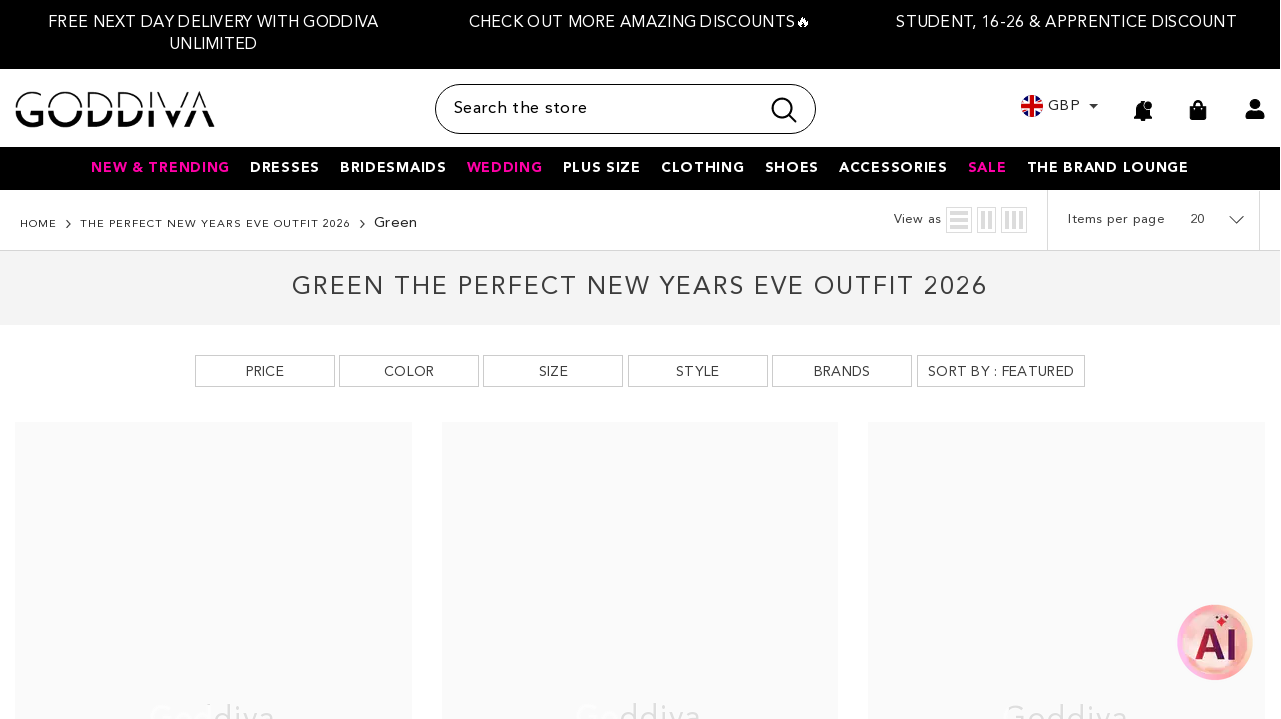

--- FILE ---
content_type: text/css
request_url: https://goddiva.co.uk/cdn/shop/t/147/assets/responsive_ds.css?v=147300964983430847231762954573
body_size: -379
content:
@media screen and (max-width:1366px) and (min-width:1280px){.footer-3 .footer-block__list-social .list-social__item{margin-right:3px}}@media (max-width: 1199px) and (min-width: 992px){.footer-3 .column-6 .footer-block__item{width:25%;margin-bottom:25px}.footer .halo-row{justify-content:flex-start}.footer-3 .column-6 .footer-block__item.footer-block__social_media{width:35%}.productView-moreItem .productView-hotStock{height:auto}}@media screen and (min-width:768px) and (max-width:991px){.footer-3 .column-6 .footer-block__item{margin-bottom:25px}.productView-moreItem .measurement-box{bottom:30px}.productView-moreItem .productView-hotStock{height:auto;width:-webkit-fill-available}}
/*# sourceMappingURL=/cdn/shop/t/147/assets/responsive_ds.css.map?v=147300964983430847231762954573 */


--- FILE ---
content_type: text/css
request_url: https://goddiva.co.uk/cdn/shop/t/147/assets/component-product-form.css?v=13265247767205916241763734354
body_size: 1905
content:
.fieldset-size-warpper{display:flex;align-items:center;justify-content:space-between;gap:10px;flex-wrap:nowrap}.fieldset-size-warpper fieldset{flex:1;border:1px solid #000!important;margin:0!important;border-radius:0!important;min-width:0}.custom-select-for-sizes .form__label{padding:20px}#size-chart-info-link{background-image:url(/cdn/shop/files/new-size-chart-icon-mobile.png?v=1762163251);background-repeat:no-repeat;background-position:8px center;background-size:24px 24px;padding:22px 12px 22px 36px;display:inline-flex;align-items:center;justify-content:center;white-space:nowrap;border:1px solid #b3b3b3;border-radius:4px;font-size:12px;color:#000;text-decoration:none;background-color:transparent;transition:background-color .2s ease,color .2s ease}.looklab-products-page #size-chart-info-link{padding:8px 12px 8px 36px}.custom-select-for-sizes{position:relative;margin-bottom:1rem;font-family:inherit;border:1px solid #ddd;border-radius:6px;background:#fff;cursor:pointer;overflow:visible}.custom-select-for-sizes legend{font-weight:600;padding:10px 15px;display:flex;justify-content:space-between;align-items:center}.product-form__input .form__label.select-the-size{display:flex;align-items:center;justify-content:space-between;gap:8px;cursor:pointer;width:100%}.select-the-size .dropdown-icon{transition:transform .3s ease}.custom-select-for-sizes.active .select-the-size .dropdown-icon{transform:rotate(180deg)}.custom-select-size-options{list-style:none;padding:0;margin:0;border:1px solid #eee;border-top:none;position:absolute;left:0;right:0;top:100%;background:#fff;border-radius:0 0 6px 6px;box-shadow:0 4px 12px #0000001a;z-index:50;max-height:0;overflow:hidden;opacity:0;visibility:hidden;transition:max-height .35s ease,opacity .3s ease,visibility .3s ease}.custom-select-for-sizes.active .custom-select-size-options{max-height:260px;opacity:1;visibility:visible;overflow-y:auto}.custom-select-size-options::-webkit-scrollbar{width:6px}.custom-select-size-options::-webkit-scrollbar-track{background:transparent}.custom-select-size-options::-webkit-scrollbar-thumb{background:#00000040;border-radius:10px;transition:background .3s ease}.custom-select-size-options::-webkit-scrollbar-thumb:hover{background:#00000073}.custom-select-size-options{scrollbar-width:thin;scrollbar-color:rgba(0,0,0,.3) transparent}.custom-select-size-option{border-bottom:1px solid #f2f2f2}.custom-select-size-options span.text{border:none;padding:0;margin:0;text-align:left;border-radius:0!important;background:transparent}.custom-select-size-options .product-form__label.soldout:before{content:unset}.custom-select-size-option:last-child{border-bottom:none}.custom-select-size-option input{display:none}.custom-select-size-option label{display:block;padding:10px 10px 10px 25px;margin:0;cursor:pointer;transition:background .2s ease,color .2s ease;border-radius:0}.custom-select-size-option label:hover{background:#f8f8f8}.custom-select-size-option label.available{color:#000}.custom-select-size-option label.soldout{color:#000;background:#fff;opacity:1}.custom-select-size-options .product-form__radio:checked+.product-form__label .text{color:#fff;background:#000}.custom-select-size-option input:checked+label{background:#000;color:#fff}.outofstocklabel-desktop{display:inline}.outofstockenvlope-mobile,.header-for-mobile-only{display:none}.custom-select-size-option.placeholder{pointer-events:none;background:#fafafa;text-align:left}.custom-select-size-option.placeholder .text{color:#999;font-style:italic}@media (max-width: 767px){#size-chart-info-link{width:30%;justify-content:center}.custom-select-size-options{position:fixed;left:0;right:0;bottom:-100%;top:auto;background:#fff;max-height:0;height:auto;transition:bottom .4s ease,max-height .4s ease;box-shadow:0 -4px 20px #0003;z-index:9999;border-radius:12px 12px 0 0}.custom-select-for-sizes.active .custom-select-size-options{bottom:0;max-height:50vh;height:100%;display:flex;flex-wrap:wrap;gap:10px;justify-content:left;align-content:flex-start;padding:15px;overflow-y:auto}body.showing-size-select:before{content:"";position:fixed;top:0;right:0;bottom:0;left:0;background:#0006;z-index:9998}.header-for-mobile-only{position:sticky;top:0;width:100%;background:#fff;padding:12px 16px;margin:-5px 0 5px;font-weight:600;font-size:16px;border-bottom:1px solid #eee;display:flex;align-items:center;justify-content:space-between;z-index:1}#close-custom-select{display:inline-flex;align-items:center;justify-content:center;width:32px;height:32px;border-radius:8px;background:#f5f5f5;font-weight:700;cursor:pointer;-webkit-user-select:none;user-select:none;transition:background .3s ease,transform .2s ease}#close-custom-select:hover{background:#eee}#close-custom-select:active{transform:scale(.96)}.custom-select-size-option{border:none;margin:0;padding:0;min-width:50px;flex:0 1 calc(25% - 10px);text-align:center}.ipsizes .custom-select-size-option{flex:unset}.option-name-header.ipsizechange{font-size:13px}.custom-select-size-option label{border-radius:8px;padding:12px 8px;background:#fff;text-align:center;font-size:15px;font-weight:500;transition:background .3s ease,color .3s ease;display:block;border:1px solid #000000}.custom-select-size-option label:hover{background:#e8e8e8}.custom-select-size-options .product-form__radio:checked+.product-form__label .text{color:#fff;background:#000}.custom-select-size-options span.text{text-align:center}.custom-select-size-option input:checked+label{background:#000;color:#fff}.outofstocklabel-desktop{display:none}.outofstockenvlope-mobile{display:inline-flex;align-items:center;justify-content:center;margin-left:6px;vertical-align:middle}.custom-select-size-options .product-form__radio:checked+.product-form__label svg{stroke:#fff;fill:#fff}.outofstockenvlope-mobile svg{stroke:#000;fill:#000;height:20px;width:20px}}.jdgm-prev-badge[data-number-of-reviews="0"]{display:none!important}.product-form__input{font-size:0;letter-spacing:0;border:none;padding:0;margin:0}.product-form__input .form__label{display:block;margin:0;font-size:var(--font-body-size);font-weight:var(--font-weight-medium);letter-spacing:var(--letter-spacing);line-height:var(--line-height);text-transform:capitalize;text-align:left;color:var(--color-text)}.product-form__input .form__label [data-header-option]{color:var(--product-vendor-color);font-weight:var(--font-weight-normal);margin-left:2px}.product-form__input .form__select{display:inline-block;position:relative;width:100%;max-width:25rem;margin:10px 0 0}.product-form__label{display:inline-block;vertical-align:top;cursor:pointer;margin:5px 10px 10px 0}.product-form__label .text{display:block;width:auto;min-width:var(--product-swatch-width);height:var(--product-swatch-height);line-height:var(--product-swatch-height);border-radius:var(--product-swatch-border-radius);padding:0 10px;font-size:var(--font-body-size);font-weight:var(--font-weight-normal);text-transform:capitalize;color:var(--variant-color);background-color:var(--variant-bg);border:1px solid var(--swatch-border);text-align:center;transition:var(--anchor-transition)}.product-form__label .pattern{display:block;width:100%;height:100%;cursor:pointer;border-radius:var(--product-swatch-color-border-radius);text-align:center;font-size:0;letter-spacing:0;position:relative;background-size:cover;background-position:top}.product-form__label .tooltip{display:none;font-size:var(--font-body-size);font-weight:var(--font-weight-normal);color:var(--variant-color);text-align:center;background:var(--variant-bg);position:absolute;bottom:100%;left:50%;padding:4px 7px;z-index:2;min-width:40px;transform:translate(-50%);margin:0 0 10px;transition:var(--anchor-transition);white-space:nowrap;text-transform:capitalize}.product-form__label .tooltip:before{content:" ";position:absolute;bottom:-7px;left:50%;height:0;width:0;border-top:7px solid var(--variant-bg);border-left:7px solid transparent;border-right:7px solid transparent;transform:translate(-50%)}.product-form__label .expand{display:none;background-color:var(--bg-white);border:1px solid transparent;line-height:1;z-index:2;padding:6px;position:absolute;top:calc(100% + 5px);left:0;transition:opacity .3s cubic-bezier(.25,.46,.45,.94);box-shadow:0 6px 27px #0003}.product-form__label .expand:before{content:"";position:absolute;top:-7px;left:17px;height:0;width:0;border-bottom:7px solid var(--bg-white);border-left:7px solid transparent;border-right:7px solid transparent;transform:translate(-50%)}.product-form__label.soldout{opacity:.5;position:relative;overflow:hidden}.product-form__label.soldout:before{content:"";top:50%;left:-10px;height:1px;opacity:1;z-index:1;border:none;position:absolute;visibility:visible;width:calc(100% + 20px);background-color:var(--product-sale-price-color);transform:translateY(-50%) rotate(-45deg)}.product-form__label.unavailable{display:none}.product-form__label:first-of-type{margin-left:0}.product-form__radio:checked+.product-form__label .text{color:var(--variant-color-active);background-color:var(--variant-bg-active);border-color:var(--swatch-border-active)}.product-form__swatch .form__label{margin-bottom:8px}.product-form__swatch .product-form__label{border-radius:var(--product-swatch-color-border-radius);position:relative;font-size:0;width:var(--product-swatch-color-width);height:var(--product-swatch-color-height);border:1px solid var(--swatch-border);background:0 0;cursor:pointer;padding:3px;opacity:1}.product-form__swatch .product-form__label.soldout .pattern{opacity:.5}.product-form__swatch .product-form__radio:checked+.product-form__label{border-color:var(--swatch-border-active)}.product-form__input+.product-form__input{margin-top:11px}.quantity__input{width:80px}.quantity__message{display:block;font-size:var(--font-body-size);font-weight:var(--font-weight-normal);font-style:italic;line-height:var(--line-height);letter-spacing:var(--letter-spacing);margin:12px 0 0;color:var(--color-error)}.quantity__message:empty{display:none}@media (max-width: 551px){.product-form__label{margin:5px 6px 10px 0}}@media (min-width: 1025px){.product-form__label:hover .tooltip,.product-form__label:hover .expand{display:block}}.productView-buttons .customer{margin-bottom:22px}.recipient-form{--recipient-checkbox-margin-top: .64rem}.recipient-fields>div{padding:1rem 0 0}.recipient-email-label{display:none}.recipient-form-field-label{margin-top:3px;display:inline-block}.recipient-form>input[type=checkbox]:checked~.recipient-fields{display:block;animation:animateMenuOpen var(--duration-default) ease;margin-top:10px}.recipient-checkbox{flex-grow:1;font-size:1.6rem;display:flex;word-break:break-word;align-items:flex-start;max-width:inherit;position:relative}.no-js .recipient-checkbox{display:none}.recipient-form>input[type=checkbox]{position:absolute;width:1.6rem;height:1.6rem;margin:var(--recipient-checkbox-margin-top) 0;top:0;left:0;z-index:-1;appearance:none;-webkit-appearance:none}.recipient-fields__field{margin:0 0 1rem}.recipient-fields__field .field{display:block}.recipient-fields .field__label{white-space:nowrap;text-overflow:ellipsis;max-width:calc(100% - 3.5rem);overflow:hidden}.js .recipient-fields{display:none}.recipient-form>input[type=checkbox]:checked~.recipient-fields{display:block;animation:animateMenuOpen var(--duration-default) ease}.recipient-form>input[type=checkbox]:not(:checked,:disabled)~.recipient-fields,.recipient-email-label{display:none}.js .recipient-email-label.required,.no-js .recipient-email-label.optional{display:inline}.recipient-form ul{line-height:calc(1 + .6 / var(--font-body-scale));padding-left:4.4rem;text-align:left}.recipient-form ul a{display:inline}.recipient-form .error-message:first-letter{text-transform:capitalize}@media (max-width:767px){.fieldset-size-warpper fieldset{border-radius:4px!important}}
/*# sourceMappingURL=/cdn/shop/t/147/assets/component-product-form.css.map?v=13265247767205916241763734354 */


--- FILE ---
content_type: text/css
request_url: https://goddiva.co.uk/cdn/shop/t/147/assets/component-header-single-line.css?v=96198279762268623921762959409
body_size: 933
content:
.section-header-single-line{position:relative;z-index:21}.section-header-single-line.animate{transition:transform .15s ease-out}.header-single-line{background:var(--bg-color);padding-top:var(--padding-top);padding-bottom:var(--padding-bottom)}.header-single-line__content{display:flex;flex-wrap:nowrap;align-items:center;justify-content:space-between}.header-single-line .header__group{display:flex;justify-content:flex-end;align-items:center}.header-single-line .search_details .search-modal__form{background-color:var(--bg-search-color)}.header-single-line .search_details .search-modal__form .search__input{color:var(--search-color)}.header-single-line .search_details .search-modal__form .search__input::-webkit-input-placeholder{color:var(--search-color)}.header-single-line .search_details .search-modal__form .search__input::-moz-placeholder{color:var(--search-color)}.header-single-line .search_details .search-modal__form .search__input:-ms-input-placeholder{color:var(--search-color)}.header-single-line .search_details .search-modal__form .search__input:-moz-placeholder{color:var(--search-color)}.header-single-line .header-single-line__content .header__search .search-modal__form{border-radius:var(--search-border-radius);border:1px solid #000000}.header-single-line.header-single-line--transparent .search_details .search-modal__form{background-color:transparent}.header-single-line .header__icon .icon{fill:var(--color)}.header-single-line .header__icon:hover{color:var(--color)}.header-single-line__item .customer-service-text{color:var(--text-color)}.header-single-line__item .cart-text,.header-single-line__item .customer-links,.header-single-line__item .wishlist-text,.header-single-line__item .customer-links a,.header-single-line__item .header__icon--giftcards,.header-single-line__item .giftcards-text{color:var(--color)}.header-single-line__item .cart-count-bubble{background-color:var(--cart-bg-item);color:var(--cart-color-item)}.header-single-line__item .cart-count-bubble .text{font-size:var(--cart-item-font-size)}.header-single-line .header__icon--cart .cart-count-bubble{position:absolute;top:-8px;right:-10px;line-height:23px;margin:0}.header-single-line .header__icon{text-align:center}.header-single-line .customer-links{margin-left:0}.header-single-line .header__icon--wishlist svg{width:20px;height:20px;margin:0;position:relative;top:2px}.header__icon--notification-bell svg{width:20px;height:20px;margin:0;position:relative;top:2px}.header-single-line .header__icon--account svg{width:20px;height:20px;display:inline-block}.header-single-line .header__icon--cart svg{width:20px;height:20px;margin:0;position:relative;top:1px}.header-single-line .header__icon>span{text-transform:var(--header-text-transform);font-size:max(calc(var(--font-body-size) - 2px),14px);font-weight:var(--font-weight-normal);display:block!important;height:auto;margin-top:10px}.header-single-line .header__icon+.header__icon{margin-left:35px}.header-single-line__content .header__search .search-modal__form{max-width:100%;border-radius:5px}.header-single-line__content .header__search .search-modal__form .search__input{font-size:calc(var(--font-body-size) + 2px);width:calc(100% - 50px);padding:10px 18px}.header-single-line__content .header__search .search-modal__form .search__button{padding:11px 12px;min-height:48px}.header-single-line__content .header__search .search-modal__form .search__button svg{width:28px;height:26px;transform:none}.header-single-line .show-box-shadow .search-modal__form{box-shadow:0 2px 5px #0003}.header-single-line__content .customer-service-text a{font-size:calc(var(--font-body-size) + 4px)}.header-single-line__content .customer-service-text p{margin:0}.header-single-line__content .quickSearchResultsWrap{top:calc(100% + 15px);right:0;width:632px;border-radius:5px}.header-single-line__content .quickSearchResultsWrap{right:auto;left:0}.header-single-line__item--search .header__iconItem,.header-single-line__item--text .header__iconItem{display:block}.header-single-line__item--text .customer-service-text{display:inline-block;font-size:var(--text-size);text-align:left;margin-right:10px;position:relative;top:6px;line-height:max(var(--body-line-height),calc(var(--text-size) + 6px))}.size--7 .header-single-line__item--text .customer-service-text{top:0}.header-single-line__item--text .customer-service-text>*{line-height:max(120%,var(--body-line-height))}.header__icon--giftcards .icon{width:30px;height:28px;margin:0 2px 0 0;position:relative;top:2px;display:inline-block}.header-single-line .header__icon>.giftcards-text{margin-top:11px}.halo-block-header{margin:0 0 35px}.halo-block-header .title{margin-bottom:11px}.body-boxed .halo-block-header{margin:0 0 30px}.card-product__group.group-left,.card-product__group.group-right{top:0}.card-product__group.group-right{right:0}.card-product__group.group-left{left:0}.card-review{margin:-2px 0 -5px}.product-item-custom .card-information{top:-1px}.announcement-bar__message .message,.announcement-bar__message p{letter-spacing:0}@media (max-width: 1300px){.body-boxed .header-single-line__content .quickSearchResultsWrap{width:auto}.header-single-line__content .quickSearchResultsWrap{width:558px}}@media (max-width: 1024px){.section-header-single-line{display:none}.header__icon--cart .cart-count-bubble{top:-10px}.sections-slide-show+.sections-brand-slider .slick-arrow{top:calc(50% - 35px)}.body-boxed .sections-slide-show+.sections-brand-slider .slick-arrow{top:calc(50% - 10px)}}@media (max-width: 551px){.announcement-bar__message .message{padding:5px 0}.announcement-bar__message .message span img{margin-right:15px}.announcement-bar__message .message,.announcement-bar__message .message a,.announcement-bar__message p{font-size:13px!important;font-weight:var(--font-weight-normal)}.announcement-bar__message .message .btn{display:none}.announcement-bar .announcement-close{top:19px}.body-boxed .halo-block-header{margin:0 0 20px}}@media (min-width: 1025px){.template-index .header-single-line--transparent{width:100%;position:absolute;background:transparent}.header-single-line .container-full{padding-left:var(--spacing-l-r);padding-right:var(--spacing-l-r);overflow:initial}.header-single-line__item .header__logo img{width:var(--logo-width)}.header-single-line__item .header__heading .h2{font-size:var(--logo-font-size);font-weight:var(--logo-font-weight);color:var(--logo-color);white-space:normal}.header-single-line__item .header__heading .h2 svg{width:var(--logo-width)}.header-single-line__item .search_details .search-modal__form .search__button{color:var(--search-icon-color)}.header-single-line__item{margin-left:35px}.header-single-line .header-single-line__item:first-child{margin-left:0}.header-single-line .header-single-line__item:last-child{margin-right:0}.header-single-line .header-single-line__item:last-child .header__logo{text-align:right}.header-single-line .header-single-line__item:last-child .header__logo img{display:inline-block}.header-single-line__item--logo{width:var(--logo-width);min-width:265px}.header-single-line__item--search{width:calc(100% - 767px);margin-right:50px}.header-single-line__item--text{min-width:137px}.header-single-line__item--wishlist{width:67px}.header-single-line__item--gift_cards{width:68px}.header-single-line__item--customer{width:45px}.header-single-line__item--cart{width:30px}.size--7 .header-single-line__item--logo{min-width:200px}.size--7 .header-single-line__item--search{width:calc(100% - 752px);margin-left:35px;margin-right:0}.sticky-search-open .header-single-line{will-change:unset;transform:none!important}.sticky-search-open .shopify-section-header-sticky .header--center .header-top--left{display:block}.sticky-search-open .shopify-section-header-sticky .header--center .header-top--left .header__search{max-width:100%}.sticky-search-open .search_details{max-width:632px}.sticky-search-open .search_details .header-search-close{font-size:0}.sticky-search-open .search_details .quickSearchResultsWrap{top:calc(100% + 16px);width:632px}.sticky-search-open .header-top-center .header__search,.sticky-search-open .header-top--left .header__search{position:fixed;top:0;bottom:0;left:0;right:0;background:#232323cc;width:100%;height:100%;margin:0;z-index:101}.announcement-bar__message{padding:5px 0}}@media screen and (min-width: 1200px){.size--7 .header-single-line__item--search{width:calc(100% - 857px);margin-left:65px;margin-right:75px}}.header-single-line--transparent{transition:background-color .3s ease}.white-bg-added{opacity:1;animation:slowShow .12s ease-in forwards;background:#fff!important}.scrolled-past-header .white-bg-added{background:#000!important}
/*# sourceMappingURL=/cdn/shop/t/147/assets/component-header-single-line.css.map?v=96198279762268623921762959409 */


--- FILE ---
content_type: application/javascript; charset=utf-8
request_url: https://searchanise-ef84.kxcdn.com/preload_data.9t6y1V8B2f.js
body_size: 8810
content:
window.Searchanise.preloadedSuggestions=['maxi dress','sequin dress','black dress','red dress','long sleeve maxi dress','green dress','gold dress','sequin maxi dress','white dress','midi dresses','blue dress','prom dresses','pink dress','wedding guest dresses','black maxi dress','midi dress','long sleeve dress','evening dresses','maxi dresses','prom dress','bardot dress','black evening dress','plus size dresses','party dresses','sequin dresses','navy dress','red maxi dress','bridesmaid dress','floral dress','red dresses','black dresses','mother of the bride dresses','sale dresses','emerald green dress','evening maxi dresses','gold dresses','evening dress','lace dress','mini dress','purple dress','long sleeve','white dresses','jumpsuit women','velvet dress','plus size','wedding guest','satin dress','wrap dress','pink dresses','wedding dress','long dress','occasion dresses','blue maxi dress','lace dresses','green maxi dress','blue dresses','scuba dress','one shoulder dress','burgundy dress','bardot maxi dress','pink maxi dress','cocktail dresses','skater dress','summer dresses','plus size dress','chiffon dress','one shoulder','sequin maxi','green dresses','off the shoulder maxi dress','a line dress','black tie dresses','gold sequin dress','halter neck dress','mother of the bride','navy maxi dress','ball gowns','off the shoulder dress','pleated dress','embroidered dress','champagne dress','black maxi','maternity dress','off shoulder','wedding guest dress','black midi dress','satin maxi dress','black sequin dress','sale dress','long dresses','off shoulder dress','short dresses','purple dresses','red sequin dress','lilac dress','black and gold dress','floral maxi dress','jumpsuit occasion','bodycon dress','corset dress','velvet dresses','navy blue dress','flutter sleeve','ball gown','gold maxi dress','emerald green','off the shoulder','long sleeve maxi','party dress','embellished dress','high low dress','silver dress','yellow dress','formal dresses','glitter dress','long sleeve dresses','summer dress','royal blue dress','evening gown','royal blue','occasion dress','a line','pink occasion dress','feather dress','mini party dresses','lace maxi dress','sparkle dress','maxi dress long sleeve','white maxi dress','dress sale','sale evening dresses','sequin midi dress','tiered dress','black long dress','cocktail dress','cowl neck dress','maxi prom dress','brown dress','mesh dress','velvet maxi dress','short dress','off shoulder maxi dress','burgundy maxi dress','mini dresses','sage green','long black dress','cowl neck','floral dresses','a line maxi dresses','one shoulder maxi dress','formal dress','christmas party dress','plus si','red maxi','wine dress','halter neck','chiffon maxi dresses','bandeau dress','fit and flare dress','bridesmaids dresses','light blue dress','wrap dresses','embroidered maxi dress','maternity occasion dress','emerald dress','goddiva dress','plus s','orange dress','green sequin dress','long sleeve midi dress','black tie','mermaid dress','bow dress','black maxi dresses','sequin midi','purple maxi dress','sequin top','bardot pleated maxi dress','sage green dress','champagne dresses','satin dresses','high low','long sleeve evening dress','lurex dress','navy blue','black lace dress','long evening dresses','black sequin maxi dress','skater dresses','embellished maxi dress','red sequin','black sequin','maxi dress with sleeves','green maxi','navy dresses','red evening dress','maxi sequin dress','scallop lace dress','jumpsuits party','magenta dress','black evening dresses','curve evening dress','red dress maxi','fishtail dress','plus size maxi dress','black and gold','glitter maxi dress','teal dress','red midi dress','plus siz','return item','graduation dress','dress for party','maxi dre','backless dresses','blush dress','scuba crepe','lilac dresses','flutter sleeve maxi dress','bardot maxi','black velvet dress','goddiva plus','dresses for sale','size 18 dresses','high neck dress','long sleeve prom dress','fishtail maxi dresses','race day dresses','blue sequin dress','black tie dress','black and white dress','light blue','burgundy dresses','bandeau maxi dress','bodycon midi dress','black long sleeve dress','wedding dresses','blue evening dress','cream dress','black mini dress','pink maxi','shirt dress','pleated maxi dress','strapless dress','silver dresses','gold sequin','maxi long sleeve dress','denim dress','petite dresses','ruffle dress','bardot pleated','blush pink dress','maxi dress sale','sequin jumpsuit','red prom dress','split dress','green sequin','petite dress','ombre dress','maxi evening dress','bridesmaid maxi dress','sequin mesh','long sleeve sequin maxi dress','sale maxi dress','blue maxi','jacquard dress','bridesmaid dresses','maxi dress sparkle','long black dresses','modest dress','black lace','maxi skirt','plus dress','wrap maxi dress','long sl','evening maxi dress','halterneck maxi dresses','black gown','hot pink','co ord','floral maxi','sequin mini dress','mother of bride','black satin','blue midi dress','double second','red long dress','black satin dress','day dresses','ruched dress','square neck','yellow dresses','evening maxi','gold maxi','sparkly dress','chiffon maxi','rose gold','curve dresses','green midi dress','long sleeved dress','christmas dress','maxi d','trouser suit','black midi','elegant dress','evening gowns','diamante dress','v neck dress','mesh maxi dress','high neck','knee length dresses','chiffon maxi dress','long sleeve maxi dresses','strapless maxi dress','fit and flare','scalloped lace maxi dress','white dre','long slee','party tops','lace midi dress','maxi black dress','scuba maxi','starburst sequin maxi','red velvet dress','long red dress','blue prom dress','long s','jump suit','red maxi dresses','knee length dress','one shoulder maxi','sequence dress','flapper dress','black party dress','tops and blouses','bardot sequin','wedding gu','mother of the groom','feather dresses','multi tie maxi dress','dinner dresses','long sequin dress','navy maxi','dress with sleeves','princess dress','halterneck dress','long evening dress','emerald maxi dress','royal blue maxi dress','birthday dress','liquorish dress','red dre','midi occasion','black prom dress','bardot midi dress','tulle dress','navy lace dress','satin maxi','pink midi dress','size 20 dresses','black long sleeve maxi dress','dark green dress','velvet maxi','tassel dress','graduation dresses','black sequin maxi','fs collection','long sleeve black dress','sequin skirt','flower dress','sequin long dress','chiffon dresses','short party dresses','square neck dress','pink prom dress','flutter sleeve dress','maxi dress sequin','sage green bridesmaid','grey dress','summer maxi dress','scalloped lace','black dre','dresses size 18','ball dress','multi tie','black m','black ball gown','black and white','plus size evening dress','size 14 dress','green evening dress','sage dress','wine dresses','strappy dress','sequins dresses','bardot dresses','navy blue dresses','black velvet','black long dresses','cowl back','maxi evening dresses','sleeve dress','long sleeves','black ma','midi evening dress','wedding gues','maxi dr','gold shoes','metallic dress','swim wear','silver maxi dress','black midi dresses','rose gold dress','white d','champagne sequin dress','midaxi dress','little black dress','sequin cowl','dress pink','ivory dress','goddiva elegant long dresses','womens dresses','frill dress','scallop dress','dresses with sleeves','blue sequin','off shoulder maxi','black dress maxi','dress red','party dress long','sequin and mesh','maxi dress black','wedding g','evening dre','sequin maxi dresses','dress blue','green long dress','halter dress','plus dresses','nude dresses','floral midi dress','blazer dress','green prom dress','red mini dress','navy midi dress','dipped hem dress','pink sequin dress','fit and flare dresses','scuba foam','burnt orange','dark green','gold evening dress','olive green dress','black gold dress','corset prom dress','cocktail party dress','long sleeve midi','short sleeve dress','dobby mesh','dresses for party','sale sequin dresses','size 16 dresses','denim dresses','bow dresses','navy blue maxi dress','light blue dresses','hi low dress','emerald green maxi dress','red dres','black d','lace maxi','burgandy dress','sequins dress','maxi long sleeve','casual dress','hot pink dress','pleated maxi','v neck','glitter dresses','party dre','cut out dress','maternity dresses','long sleeve sequin','black bridesmaid dress','evening dresses with sleeves','open back dress','puff sleeve','one s','brown dresses','black dress long','backless dress','brown maxi dress','corset top','long black evening dress','fan dress','dresses sale','evening dresses sale','bodycon dress maxi','black jumpsuit','burnt orange dress','long sleeved','day dress','casual dresses','long maxi dress','long sequin dresses','curve dress','long gown','long sleeve sequin dress','blush pink','tea dress','lilac maxi dresses','peach dress','long sleev','thigh split dress','petite party','sequin dress maxi','suits for women','fringe dress','off the shoulder maxi','clutch bag','one shoul','yellow maxi dress','floor length dresses','emerald green dresses','short sleeve maxi dress','mother o','dresses on sale','prom dre','cream dresses','long sleeved maxi dress','dress size 22','black top','co ord set','red gown','green bridesmaid dress','drape dress','long prom dresses','dinner dress','silver shoes','beige dresses','v neck maxi dress','dress green','midi dress with sleeves','white maxi','black max','long sleeve mini dress','red velvet','sexy dress','mermaid maxi','double second dress','a line dresses','plunge dress','baby blue dress','sleeved dress','cape dresses','midi occasion dresses','thigh split','sweetheart neckline dress','plus size evening dresses','black and gold sequin dress','midi party dress','sequence dresses','floral midi','pink bridesmaids dress','midi evening dresses','wedding guests dresses','black cocktail dress','red midi','red lace dress','cape dress','maxi occasion dresses','wine maxi dress','tall dress','purple maxi','sale maxi dresses','wrap maxi','mother of bride dresses','velvet sequin','sequin m','flared sleeve','black bardot dress','sequin bardot','pleated bardot','evening party dress','white dr','gold top','sequin sale dresses','new in dresses','long green dress','sale on dresses','occasion midi dresses','sequin mesh dress','puff sleeve dress','shooting star','modest prom dress','black long sleeve','jumpsuits for party','aline dress','gold dre','dress black','dress maxi','flared dress','beach dress','blush dresses','black evening dress long','one shoulder evening maxi dress','nude dress','midi dre','long party dress','bardot midi','mid dress','dress midi','christmas party','urban touch','black tie maxi dress','maxi dress size 16','green midi','pink evening dress','silk dress','royal blue dresses','multi sequin','lace scallop','velvet bardot','long wedding dresses','embellished dresses','red d','midi sequin dress','teal dresses','red sequin maxi dress','occasion maxi dress','layered dress','maxi dresses sale','blue long dress','maroon dress','women party dress','sequin ma','open back','white sequin dress','pink sequin','all dresses','cowl neck maxi dress','a line maxi dress','light blue maxi dress','green dre','bridal dress','gala dress','one shou','leather dress','maxi party dress','one sleeve dress','printed dress','fish tail dress','navy prom dress','black dres','gold and black dresses','sparkle maxi','liquid sequin','elegant occasion dress','cap sleeve','maxi dres','pink dre','ruffle maxi dress','sequin velvet','balloon sleeve','ruched dresses','split maxi dress','goddiva bardot pleated maxi dress','mother of the bride dress','maxi sequin','sale evening dress','wrap style','midi dres','one sh','asymmetrical dresses','white mini dress','floral wrap','high low dresses','holiday dresses','gold heels','dipped hem','bronze dress','satin bandeau','bodycon dresses','sequin black dress','black and gold dresses','out let','black feather dress','black long','gold long dress','geometric sequin','magenta maxi dress','red top','sequin wrap dress','robe midi','black occasion dress','black evening gown','plus size maxi dresses','olive green','bella barnett','gold evening dresses','mint green dress','navy sequin','christmas dresses','cheap dresses','birthday dresses','green maxi dresses','size 12 sale','wedding shoes','red dr','pleated dresses','cowl neck maxi','gold d','long maxi dresses','full sleeve dress','dusty blue','v neck dresses','white midi dress','blue bridesmaids dresses','mid dresses','aline dresses','navy sequin dress','maxi red dress','full length evening dresses','beaded dress','pink maxi dresses','maxi dresse','flared sleeve embroidered maxi dress','wedding dresses guest','night dress','gold sequin maxi','work dress','long sleeve maxi evening dresses','evening midi dress','red long dresses','sequin gown','dress party','midi d','a line ball gown','emerald maxi','max dresses','white dres','peplum dress','coral dress','long sleeve black maxi dress','scuba dresses','dress size 16','high neck maxi dress','sexy dresses','red prom dresses','cocktail dresses midi','wedding guest maxi dress','orange dresses','saint a','cross back diamante strap sequin maxi','maxi dress long sleeves','navy evening dress','sequin midi dresses','mermaid dresses','long sleeves maxi dress','long sleeve evening dresses','city goddess','backless maxi dress','maxi dress 14','bardot sequin dress','long evening gown','mother of the br','plus size maxi','black prom dresses','midi party dresses','party d','green evening dresses','blue floral dress','black wedding guest dress','pink bridesmaid dress','sequin and velvet','blue evening dresses','green velvet dress','sequin long sleeve maxi dress','polka dot dress','dress sequin','dress size 18','champagne maxi','bardot pleated maxi','gatsby dress','satin band','modest dresses','evening dreses','a line midi dress','blue dre','mother of the','sale dresses size 14','shirred dress','front split','green velvet','full sleeve','maxi dress with long sleeves','long sequined dresses','dresses maxi','black gold','midi sequin','black glitter dress','black seq','high heels','sale dre','tassel split maxi','black dr','pink long dress','red satin dress','black velvet maxi dress','mini sequin dress','sequin evening dress','women dresses','tulle dresses','white party dress','black heels','mother of the b','light pink dress','dresses blue','black off shoulder','long d','green sequin maxi dress','goddiva bardot','red evening gown','black off shoulder dress','pleated chiffon','draped shoulder','gold maxi dresses','sequin max','blue lace dress','long party dresses','jump suits','plus size dre','bride dresses','sequin dre','one shoulder dresses','black formal dress','long sleeve chiffon dress','blue midi','dusky blue','evening d','plus size d','maxi sequin dresses','mother of','prom d','goddiva sequin','mother of bride dress','dresses midi','bandage dress','long sleeve midi dresses','dark green maxi dress','cross back','polka dot','mother of the bri','party midi dresses','mesh maxi','sequin dress midi','black dress with sleeves','maxi wedding guest dress','party maxi dresses','black skater dresses','black lace long dresses','summer maxi','cowl ne','gold prom dress','black satin maxi','maternity maxi dress','red party dresses','goddiva glitter maxi dress','beige dress','sequin tops','body con dresses','maxi black','sequin d','red ma','crop top','leopard print','goddiva maxi dress','sequin long sleeve dress','off the sho','scuba maxi dress','red dress long','green d','sequin sale','green dress long','shirred waist','black mesh dress','maxi dress red','cowl neck off the shoulder maxi dress','sequin dresses sale','dip hem','green satin dress','1920’s inspired','satin midi dress','plus size sale','white top','green dres','evening dress size 18','long red dresses','red and black dress','size 16 dress','blue maxi dresses','black lace maxi dress','green floral','corset maxi dress','red evening dresses','red party dress','wedding guest outfits','rose gold dresses','black skirt','scuba midi','gold midi dress','midi black dress','satin viscose','gold dress maxi','sequine dress','red lace','dresses size 20','sequin size 14','flowy dress','long black dress with sleeves','halter neck maxi dress','pink d','sequin long dresses','white sequin','maxi long dress','lace midi','lime green dress','a-line dress','party dr','grey dresses','wedding dre','red jumpsuit','red sequin maxi','slit dress','maxi off shoulder dress','bardot evening dress','blue occasion dress','embroidered maxi','pencil dress','dress gold','sequin mini','crossover lurex','sleeveless dress','midi dress sequin','returns for','best seller dresses','burnout velvet maxi dress','animal print','yellow prom dress','black tie event','white evening dresses','blue satin dress','robe maxi','one shoulder evening maxi','black s','chiffon bardot','shimmer maxi dress','asymmetric dress','red bardot dress','size 8 black','floral maxi dresses','black bodycon dress','midi bodycon dress','clutch bags','race day','gold dres','lemon dress','emerald gree','red m','sparkly dresses','black midi dress with sleeves','gold and black','night long dress','shooting star sequin maxi dress','glitz shoes','multiway dress','black dress l','black scuba dress','blue d','scallop lace','black long evening dress','cowl dress','starburst dress','red sequin dresses','a line maxi','mini skirt','cowl back dress','sale dress 14','summer wedding guest dresses','trousers set','lavender dresses','maxi dreses','hats and fascinators','long dress black','night g','one sleeve','tiered maxi','off the','sleeve maxi','black ti','long sleeve ma','embroidered mesh','midi dresse','knee length','gold dr','gold and black dress','sequin dress long','off the shoulder pleated waist maxi dress','gown dresses','off the s','rust dress','prom dres','knitted dress','gold earrings','maxi p','green m','one shoulder sequin','tea length','long sleeved dresses','sequinned dress','off the shoulder pleated','sale jumpsuits','sale d','black party','champagne maxi dress','sequin lurex','foil dress','bodycon maxi dress','rose dress','plunge v neck','short sequin dress','sequin gold','maxi dress blue','corsage dress','gala dresses','sequined dress','plus maxi dress','wedding gue','sparkle maxi dress','work wear','party dres','sequin long','burgundy maxi','silk maxi dress','blue floral','evening dr','mini party dress','black dress midi','maxi dresd','black bardot','faux leather','long lace dress','white jumpsuits','dress with split','cream maxi dress','sequin long sleeve','long green dresses','sequence maxi dress','a line prom dress','dress formal','sequin bodice','maxi prom dresses','maxi prom dress by','baby blue','midaxi evening dress','co ords','long dre','special occasions dresses','evening dresses size 20','sequin trousers','pink midi','chiffon midi dress','green gown','wrap top','gold mini dress','long sleeve gown','slip dress','white party dresses','bridesmaids dress','blue velvet','off the shoul','green occasion dress','maxi green dress','lurex maxi','turquoise dress','long sleeves dress','one should','maxi party dresses','scalloped dress','white long dress','midi dresses size 18','maxi dress sleeve','party dresses sale','wedding guests dress','powder blue','off s','chiffon off shoulder maxi dress','off the sh','blue bardot','green bardot dress','evening wear','pink dr','navy long dress','midaxi dresses','pink floral dress','formal maxi dress','pink lace dress','floral print dress','off shoul','balloon sleeves maxi dress','royal blu','dress for sale','blue midi dresses','midi wedding guest dress','maxi gown','chiffon bardot cowl neck maxi dress','robe de soiree','maxi evening','evening dresses size 14','long dress long sleeves','sequin and feather','lace midi dresses','squin dresses','work dresses','satin bandeau maxi dress','sequin cowl back maxi','sale size 6','bardot plea','midi dr','bardot pleat','olive dress','mother of th','guest wedding dress','blue dres','dip hem dress','velvet midi','flutter dress','red evening','navy bridesmaid dress','women black dresses','plum dress','pearl dress','godiva long sleeve dresses','sequin cowl one shoulder maxi dress','gold jumpsuit','tiered midi dress','scuba bardot','maxi with sleeves','off the shou','pastel dress','one shoulder pleated','long blue dress','wedding guests','black wrap dress','red max','black party dresses','white wedding dress','pink dress maxi','maxi dress sleeves','black e','full sleeve maxi','floral print','robe blue','heart dress','evening dress sale','elegant dresses','geo sequin','green satin','bride dress','green lace dress','maxi occasion dress','white ma','teal maxi dress','shirt dresses','wedding d','pink wedding guest dresses','emerald sequin','sequin s','black cocktail dresses','black and white evening dresses','pleated midi dress','winter dresses','blue gown','goddiva s','size 18 maxi dress','scuba foam dress','embroided dress','mid length dresses','size 20 dress','one sho','sky blue dress','velvet midi dress','occasion dresses size 10','black and white dresses','sequin dres','gold bag','blue mini dress','one shoulder evening','forest green dress','black sparkle dress','cut out','one shoulder satin','art deco','glitter off shoulder maxi dress','blue party dresses','off sh','plus size occasion dresses','black a','party long dress','fringe dresses','purple sequin','satin and scuba','satin prom dress','dress mini','a line midi','long sle','hi low','black eve','golden dress','ivory dresses','silver sequin','long sleeve occasion dress','bardot seq','cowl nec','wedding guest dresses midi','maxi dress size 20','strappy maxi dress','red bardot','ball dresses','returns from','green ma','black off the shoulder dress','plus sale','batwing dress','bodycon midi','halter nec','navy maxi dresses','plus size dr','pink dres','mint green','formal gowns','pale blue dress','cowl n','purple sequin dress','emerald dresses','dress ball','scuba midi dress','size 14 long dresses','size 16 sale','velvet corset','wide leg','butterfly dress','red maxi evening','long pink dress','dark blue dress','goddiva one shoulder','purple jumpsuit','maxi summer dress','silver sequin dress','midi dress occasion','bardot sequin embroidered maxi dress','black evening','split maxi','long dress long sleeve','black maxi dre','satin off the shoulder','black one shoulder','navy satin dress','max dress','sequin velvet bardot','blue velvet dress','navy blue prom dress','tassel dresses','new dress','long prom dress','pink midi dresses','blue dress maxi','maxi dresses size 14 black','long sleeve red dress','satin off the shoulder maxi dress','sparkly evening dress','emerald sequin dress','bardot top','front wrap','last true angel','flapper dresses','robe soiree','sun dress','bardot maxi split dress','goddiva off shoulder maxi dress','sale on jumpsuit','black sequin dresses','blue satin','long sleeve max','sage gree','cape sleeve','long sleeve maxi occasion dress','black se','a line midi dresses','satin ban','evening dresses maxi','flutter sleeve maxi','mini d','shimmer dress','silver heels','strapless maxi','halter maxi','casual wear','occasional dress','high and low','purple prom dress','grad dress','short sleeve midi dress','black satin maxi dress','sales size 16','maxi pa','flutter sleeves','flutter sl','gold ma','maxi satin dress','red midi dresses','black l','green wedding guest dress','mini black dress','wine red','midi skirt','purple dre','pink floral','bardot black','dress is','blue seq','dark red dress','ball go','light green dress','mini dress black','1920s dress','cobalt blue dress','scuba crepe maxi','christmas party dresses','maxi dress he','high lo','long maxi even','size 18 with sleeve','one shoulder scuba','high and low dress','wedding hats','pink mini dress','black fishtail dress','dobby mesh feather sleeve hem maxi','red off shoulder','green party dress','black trousers','halter ne','flare dress','evening dress maxi','black t','party mini dresses','sequin black','long sleeve m','navy midi','plus size wedding guest dresses','sale evening long dresses','black tie evening dresses','red sparkle dress','mint dress','midi wrap dress','scalloped lace midi','love sunshine','coats all','two piece','wrap midi dress','goddiva pl','blush maxi dress','red formal dress','lace long dress','liquid sequin dresses','hotfix diamante','red dress midi','green wrap dress','maxi dresses ki in','maxi dress navy','red dress sale','black maxi sequin','bandeau maxi','mini dre','sheer dress','royal bl','red off the shoulder dress','monochrome dress','green s','size 18 sale','black maxi dress size 10','stretch dresses','long sleeve black tie dress','black shoes','wedding guest dre','maxi dress size 14','occasion long dress','kimono dress','sequinned maxi dress','pastel dresses','size 22 dresses','lime green','jumper dress','embroidered dresses','berry dress','wrap midi','cold shoulder dress','dresses party','white maxi dresses','aline floor length','gold bags','dress occasion wear','scalloped la','pearl dresses','girls dresses','sale dresses party','hair accessories','off shoulder dresses','off shou','pink long dresses','maxi is','forest green','navy b','black mesh','gold party dress','blue long sleeve dress','gold m','ice velvet','blush pink dresses','blue dr','new dres','midi dresses size 16','black ev','black skater dress','white m','navy dre','sequin v neck','evening dress long','blue bridesmaid','green jumpsuit','green max','sale on sequin dresses','embellished maxi','flared dresses','long sleeve wedding guest dresses','grey maxi dress','cowl neck off the shoulder','long sleeve evening maxi dress','double se','black halter neck dress','metallic dresses','sequine maxi','black feather','long sleeve maxi evening dress','navy dress maxi','blue lace','dress long sleeve','midi red dress','white dresse','flared maxi dress','long sleeved evening dress','hot pink maxi dress','dresses green','evening maxi dress with sleeves','wedding gown','crepe dress','cap sleeve dress','green top','best seller','black tie size 16','maxi dresses size 10 or 12','sparkly maxi dress','ball gow','wide fit heels','fan pleated','midi bodycon','blue wedding guest','maxi dress bardot','black mi','angel sleeve','long sleeve prom dresses','silk dresses','white midi','plus size sequin dresses','maxi derss','short party dress','long black evening dresses','dress for wedding guests','aline maxi dresses','off shoulder black dress','beaded maxi dress','long sleeved maxi dresses','royal blue maxi','gold max','sequin jacket','black dress is','satin top','blue bridesmaid dress','plus maxi','black dress size 16','maxi dresses with sleeves','flutter slee','aftershock london','midi a line dress','maxi long sleev dress','plus d','goddiva embroidered dress','shift dress','new maxi dresses','dresses with sleeve','blue glitter dress','sequin and mesh dress','powder blue dress','sale maxi dresses by','red satin','bardot black dress','wedding guest size 18','sparkling dress','boob tube dress','mother of t','black evening gowns','jackets and coats','cap sleeve maxi dress','v neck maxi','velvet sequin dress','mermaid prom dress','prom dr','off the shoulder scuba maxi dress','gold long dresses','royal b','long sleeve black','black diamante dress','sleeve summer dress','glitter maxi','maxi dress pink','accept returns','green dr','halter neck dresses','fur coat','embroidered lace','sale long dress','long coat','navy blue satin dress','emerald green maxi','cowl one shoulder','wedding dresses long','long skirt','sequin bodycon','off the shoulder sequin','one shoulder fan','dress plus','red shoes','blue jumpsuit','dresses for parties','pink gown','sale dr','cover up','curve black dress','bodice dress','maxi blue dress','new arrivals','sequinned dresses','gold gown','lime dress','midi sequinned dresses','midi lace','green seq','sequin dress black','formal midi dress','sale dres','wine sequin dress','green bardot','sequin black maxi dress','pink satin','red dresse','maxi dress wedding guest','burgandy maxi dress','one shoulder satin band','fish tail','sequin dress red','midi dress with sleeve','pink ma','pink bridesmaid','blue top','black black tie dress','bardot chiffon','green dreas','vintage style dress','maxi occasion','gown dress','maxi wrap dress','black white dress','long night dresses','maxi pleated dress','halter n','black plus size dress','sequin short dress','blue s','dress new','pink max','sequin prom dress','goddiva long sleeve','lace dress maxi','long sleeve evening gown','black an','black lace midi dress','ladies dresses','pink top','occasion dresses size 14','gold s','size 18 dress','this wedding dress','prom dres as','red s','white dresses for party','off shoulder dress maxi','black velvet dresses','halterneck chiffon','maxi dress with split','princess maxi','off shoulder midi dress','lilac maxi dress','lace long dresses','tiered maxi dress','dresses size 8','new in','maxi chiffon dress','sequin party dress','going out dresses','leg split','midi evening wear','full length evening dress','bardot s','black embellished dress','sequin off shoulder','navy blu','plus size black dresses','sequin bardot dress','sequin maxi dress sale','bikini set','dresses gold','cross back diamante','faux fur','red mini','purple midi dress','red seq','pink satin dress','gold seq','blue formal dress','sequin evening dresses','beach wear','silver earrings','summer dre','party dress size 14','holiday dress','multi tie dress','front frill','mini red dress','goddiva sequin mesh','black evening maxi dress','scalloped lace maxi','wedding outfits','high low hem dress','boob tube','evening midi dresses','off the shoulder pleated waist','long satin dress','blue bardot dress','long dress sale','party mini dress','long sleeve long dress','full length','black sequin midi dress','red long sleeve','new years eve','pregnancy dress','midi red','purple d','red long sleeve dress','new dresses','navy bl','lace black dress','wedding guest dresses maxi','outlet dresses-on-sale','glitter wrap maxi dress','evening dress long sleeved','white occasion dress','sequin jumper','halter neck maxi','white jumpsuit','front split dress','off the shoulder dresses','long sleeve lace','white max','red long','halter neck chiffon','leopard dress','winter dress','multi sequins velvet emerald green','navy blue evening dress','pleated satin v neck high and low midi','cut out dresses','sleeve maxi dress','goddiva plu','long sleeves dresses','plus size sale dresses','midi skater dress','purple evening dresses','black one shoulder dress','backless evening dress','lace top','modesty dresses','dreses sale','midi dress for sale','cowl neck one shoulder','sale dresses size 16','lòng dress with sleeves','draped shoulder velvet','floral wrap dress','prom dresses maxi','black mermaid dress','wisteria london','off the shoulder draped sleeve','blue chiffon dress','long dress blue','seqin maxi','black bardot maxi dress','cruise dresses','goddiva seq','two piece dress','stretch dress','maxi lace dress','satin dr','last chance','split leg','navy ma','dress s','corset dresses','gatsby inspired','print dress','ball g','off sho','women dress','dresses in lace','maxi dresses 18','size maxi dress with sleeve','red occasion dress','pink evening dresses','dress mid','black sparkle','garden party dress','midi lace dresses','red and black','midi dress red','black mini','midi dress black','maxi split dress','black long sleeve maxi','ruched maxi','scalloped l','sequin and mesh maxi','red ball gown','going out','hair clip','slit maxi dress','long off shoulder dress','dark red','maxi dress goddiva','bardot pl','black dress sequin','champagne sequin','holiday shop','short black dress','maxi dress green','long sleeve red','blue long dresses','wrap front','spaghetti strap maxi','middy dress','out l','long sleeve se','black gowns','gold sequin maxi dress','double secon','plus sequin','contrast sequin','purple long dress','plus size ma','short evening dresses','satin skirt','tan dress','lace scallop dress','evening dress with sleeve','goddiva scuba','satin black dress','pleated satin','bardot se','navy m','full sleeve maxi dress','jacquard midi dress','plus size party dresses','party dresses long','long black','starburst sequin maxi dress','wool coat','bridemaid dresses','fishtail dresses','skater midi dress','evening dress blue','green sequin maxi','white lace dress','khaki dress','skirt set','black maxi d','mauve dresses','light blue prom dress','maxi dresses long sleeve','black off shoulder maxi','dress with feathers','blue sequin maxi dress','maxi black dresses','red wine dress','split leg dress','engagement dresses','goddiva blac','evening dress midi','last chance collection','jump s','gold party dresses','urban touch floral print','sequin and velvet bardot','ombre sequin','drop earrings','green dress sequin','winter wedding guest','sequin c','tier dress','wrap style dress','blouses party','glamour dress','plunge neck','flutter s','black tops','blazer with trousers','blue ma','satin ba','pink m','elegant shawl','layered midi dress','blue navy','peach dresses','tie back','green bridesmaid','green formal dress','emerald g','maid of honour dress','valentines dresses','blue party dress','summer party','cornflower blue','try on','dress black maxi off','full skirt dress','formal evening dresses','black lo','navy occasion dress','plus suze','red vel','metallic evening dresses','pink chiffon dress','flared hem','plus dre','lace sca','black dress long sleeve','dresses curve','evening long dresses','blue sequin maxi','lace sleeve dress','dress long','bardot pleated skirt maxi','wedding guest dress size 12','off the shoulder scuba','art deco dress','gold se','black lon','navy bridesmaid','green lace','black bodycon','pleated skirt','plus size party dress','sequin dresses maxi','size 8 dresses','sequin co','floor length','double sec','summer maxi dresses','maxi dress long sleeve sequin','full skirt','cold shoulder','wedding dress white','dusty pink','lace dre','dark blue','dress plus size','black and gold maxi dress','long sleeve sequin maxi','angel sleeve dress','lavender dress','diamante embellished','black strapless dress','cotton dress','lace max','dress size 14','size 6 dresses','black tie black dress','light pink','black maxi evening dresses','maxi floral dress','navy lace','sale red dress','plus size wedding dresses','maxi wrap','one shoulder s','princess maxi dress','red prom','lurex cowl','satin cowl','black dress sale','blue wedding guest dress','midi dresses party','sleeveless maxi dress','navy satin','size 16 long sleeved','plus size m','sale midi dresses','leaf dress','bridesmaid pink','green long sleeve dress','lace maxi dresses','saint a eris','ling dress','goddiva satin','embroidered mesh dress','black sequi','iridescent sequin maxi','short sleeve dresses','dresses maxi evening','leather skirt','long sleeve black maxi','new years eve dresses','sale maxi dres','black sparkly dress','black chiffon','bodycon maxi','off th','cowl maxi dress','off the shoulder midi dress','black tie event dresses','velvet black dress','front wrap dress','red lace dresses','black dresses maxi','summer dresses maxi','rose gol','mother if the bride','navy long sleeve dress','red evening dresses long','plus black','long dr','dipped hem dresses','black dreses','purple evening dress','size 14 maxi','long sleeve top','robe de','maxi dress with sleeve','sweetheart neck','autumn dresses','evening outfit','one shoulder scuba maxi','maxi gold dress','navy d','summer wedding','petite prom','long dress for party','out of stock','dusty pink dress','velvet black','halter neck chiffon maxi dress','peplum top','sequin b','off shoulder scuba','godiva plus','lilac maxi','office wear','ruffle maxi','wrap dre','long sleeve skater dress','wine red dresses','white evening dress','navy wedding guest dress','size 18 evening dress','pink occasion dresses','off shoulder satin','lace scallop edge mermaid maxi','black and','curve maxi dress','one shoulder black dress','sequine dresses','rose pink','blue m','bardot mini dress','satin a','maxi dresses size 18','dresses for mother of bride','long gold dress','emeral green dress','midi dreas','lace up','party top','dress prom','maxi formal dress','plus evening dresses','black chiffon dress','sequin velvet dress','green se','pink jumpsuit','long sleeve d','midi dreses','long evening','black dinner dress','short prom dresses','maxi dress size 18','dress dress','chiffon sleeve','wedding dres','body con','lace dress black','tea dresses','maxi split','lace evening dress','midi long sleeve dress','satin scuba','wedding outfit','dress glitter','midi cocktail dress','tiered midi','maxi dress gold','black sequins','maxi red','grecian dresses','pink prom','plus size evening','sequin maxi black','flutter sleev','maxi s','cocktail black maxi dress','dres midi','t shirt','one shoulder evening dress','floral sequin mesh','size 12 long dresses','cobalt blue','lace sc','pink wedding guest dress','yellow maxi','floral mesh','navy max','black b','goddiva chiffon','gold occasion dress','skater mini dress','evening dress with sleeves','navy occasion dresses','brown evening dress','long sleeve pink dress','red glitter dress','sequin dr','sequin maxi dress long sleeve','maxi sleeve','long formal dresses','size 14 dresses','floral flutter','sequin and mesh midi','long sleeve maxi sequin','maxi dress emerald','long sleeve s','fuchsia dresses','short dress sale','maxi sleeve dresses size 14','a line mini dress','tea length dresses','black short dress','black bow dress','plus size max','orange maxi dress','baby pink dress','goddiva off the shoulder','occasion wear'];

--- FILE ---
content_type: text/javascript
request_url: https://goddiva.co.uk/cdn/shop/t/147/assets/recently-viewed-new.js?v=140018578494289908691762952742
body_size: 91
content:
document.addEventListener("DOMContentLoaded",function(){const recentViewCurrentURL=window.location.pathname,handleRegex=/\/products\/([\w-]+)/,match=recentViewCurrentURL.match(handleRegex);if(match&&match[1]){const productHandle=match[1];let visitedHandles2=[];try{const storedHandles=localStorage.getItem("recentProductHandles");storedHandles&&(visitedHandles2=JSON.parse(storedHandles)||[])}catch(e){console.error("Error parsing JSON from localStorage",e)}productHandle!=="goddiva-unlimited"&&!visitedHandles2.includes(productHandle)&&visitedHandles2.push(productHandle),visitedHandles2=visitedHandles2.slice(-5),localStorage.setItem("recentProductHandles",JSON.stringify(visitedHandles2))}let visitedHandles=[];try{const storedHandles=localStorage.getItem("recentProductHandles");storedHandles&&(visitedHandles=JSON.parse(storedHandles)||[])}catch(e){console.error("Error parsing JSON from localStorage",e)}const container=document.querySelector(".recentlyviewed__container"),wrapper=document.querySelector(".recently-viewed-container-wrapper");if(visitedHandles.length===0){wrapper&&(wrapper.style.display="none");return}container&&container.classList.add("loading");let loadedHandlesCount=0;visitedHandles=visitedHandles.slice(-5).reverse(),visitedHandles.forEach(handle=>{const productUrl=`${window.origin}/products/${handle}?view=ajax_recently_viewed_new`;fetch(productUrl).then(response=>{if(!response.ok||response.redirected){console.log("Response: ",handle);let allHandles=[];try{allHandles=JSON.parse(localStorage.getItem("recentProductHandles"))||[]}catch(e){console.error("Error parsing JSON from localStorage",e)}return allHandles.indexOf(handle)!=-1&&(allHandles.splice(allHandles.indexOf(handle),1),localStorage.setItem("recentProductHandles",JSON.stringify(allHandles))),null}return response.text()}).then(html=>{html!=null&&container&&container.insertAdjacentHTML("beforeend",html),loadedHandlesCount++,loadedHandlesCount===visitedHandles.length&&container&&container.classList.contains("loading")&&(container.classList.remove("loading"),initRecentViewSlider())}).catch(error=>{console.error("Error fetching product:",error),loadedHandlesCount++,loadedHandlesCount===visitedHandles.length&&container&&container.classList.contains("loading")&&(container.classList.remove("loading"),initRecentViewSlider())})});function initRecentViewSlider(){if(container){const itemsToShow=parseInt(container.getAttribute("data-item-to-show"),10)||1,dots=container.getAttribute("data-item-dots")==="true",dotsMb=container.getAttribute("data-item-dots-mb")==="true",arrows=container.getAttribute("data-item-arrows")==="true",arrowsMb=container.getAttribute("data-item-arrows-mb")==="true";$(container).slick({slidesToShow:itemsToShow,slidesToScroll:1,dots,arrows,responsive:[{breakpoint:991,settings:{slidesToShow:3,dots,arrows}},{breakpoint:767,settings:{swipe:!0,swipeToSlide:!0,slidesToShow:2,dots:dotsMb,arrows:arrowsMb}}]})}}});
//# sourceMappingURL=/cdn/shop/t/147/assets/recently-viewed-new.js.map?v=140018578494289908691762952742


--- FILE ---
content_type: text/javascript
request_url: https://goddiva.co.uk/cdn/shop/t/147/assets/custom.js?v=135912628191922683561762952638
body_size: -452
content:
$(document).ready(function(){$(".template-product [data-toggle]").on("click",function(e){e.preventDefault();let popName=$(this).data("target");$(".modal-backdrop").addClass("show"),$(popName).addClass("show"),$("body").toggleClass("modal-open")}),$(".modal-content").find(".close").on("click",function(){$(this).parents(".halo_modal-custom").removeClass("show"),$(".modal-backdrop").removeClass("show"),$("body").toggleClass("modal-open")});var widgetTitleSlt="[data-has-collapse] .widget-title",sidebarLabelDesktop=".sidebar-label-desktop",viewMore="[data-list-filter]";$("body").off("click.toggleWidgetContent").on("click.toggleWidgetContent",widgetTitleSlt,function(){$(this).toggleClass("open"),$(this).next().toggle(),$(this).closest(".sidebar-tags").siblings().children(".widget-title").removeClass("open")});var widgetTitleSltCollNoSidebar="[data-has-collapse-no-sidebar] .widget-title",wrapper=$(".toolbar")});
//# sourceMappingURL=/cdn/shop/t/147/assets/custom.js.map?v=135912628191922683561762952638


--- FILE ---
content_type: text/javascript
request_url: https://goddiva.co.uk/cdn/shop/t/147/compiled_assets/scripts.js?v=128911
body_size: 4191
content:
(function(){var __sections__={};(function(){for(var i=0,s=document.getElementById("sections-script").getAttribute("data-sections").split(",");i<s.length;i++)__sections__[s[i]]=!0})(),function(){if(!(!__sections__["brand-tab-block"]&&!Shopify.designMode))try{class BrandsTab extends HTMLElement{constructor(){super(),this.tabTitle=this.querySelector(".tab-title"),this.tabContent=this.querySelector(".tab-panel-content");const ele=this.querySelectorAll("[tab-title-action]"),actionLoadMore=this.querySelectorAll("[data-load-more-block]");this.widthWindow=0,ele.length&&ele.forEach(button=>button.addEventListener("click",this.onActive.bind(this))),actionLoadMore.length&&actionLoadMore.forEach(button=>button.addEventListener("click",this.onLoadMore.bind(this)))}onActive(e){this.tabTitle.querySelector(".active").classList.remove("active"),this.tabContent.querySelector(".active").classList.remove("active"),this.querySelector(e.target.dataset.target).classList.add("active"),e.target.parentElement.classList.add("active")}onLoadMore(e){if(this.resize(),this.widthWindow>1024)var eleHide=e.target.parentElement.querySelectorAll(".hidden-lg"),_number=e.target.dataset.rowlg,_class="hidden-lg";else if(this.widthWindow>551)var eleHide=e.target.parentElement.querySelectorAll(".hidden-md"),_number=9,_class="hidden-md";else var eleHide=e.target.parentElement.querySelectorAll(".hidden-sm"),_number=6,_class="hidden-sm";if(eleHide.length)if(e.target.classList.contains("more")){for(let i=0;i<eleHide.length;i++)eleHide[i].classList.remove("show");e.target.querySelector("span").textContent=e.target.dataset.buttonmore,e.target.classList.remove("more")}else{for(let i=0;i<eleHide.length;i++)eleHide[i].classList.add("show");e.target.querySelector("span").textContent=e.target.dataset.buttonless,e.target.classList.add("more")}}resize(){this.widthWindow=window.innerWidth}}customElements.define("brand-tab",BrandsTab)}catch(e){console.error(e)}}(),function(){if(__sections__["header-mobile"])try{class StickyHeaderMobile extends HTMLElement{constructor(){super()}connectedCallback(){this.header=document.querySelector(".section-header-mobile"),this.headerIsAlwaysSticky=this.getAttribute("data-sticky-type")==="always"||this.getAttribute("data-sticky-type")==="reduce-logo-size",this.headerBounds={},this.headerIsAlwaysSticky&&this.header.classList.add("shopify-section-header-sticky"),this.currentScrollTop=0,this.preventReveal=!1,this.predictiveSearch=this.querySelector("predictive-search"),this.onScrollHandler=this.onScroll.bind(this),this.hideHeaderOnScrollUp=()=>this.preventReveal=!0,this.addEventListener("preventHeaderReveal",this.hideHeaderOnScrollUp),window.addEventListener("scroll",this.onScrollHandler,!1),this.createObserver()}disconnectedCallback(){this.removeEventListener("preventHeaderReveal",this.hideHeaderOnScrollUp),window.removeEventListener("scroll",this.onScrollHandler)}createObserver(){new IntersectionObserver((entries,observer2)=>{this.headerBounds=entries[0].intersectionRect,observer2.disconnect()}).observe(this.header)}onScroll(){const scrollTop=window.pageYOffset||document.documentElement.scrollTop;if(!(this.predictiveSearch&&this.predictiveSearch.isOpen)){if(scrollTop>this.currentScrollTop&&scrollTop>this.headerBounds.bottom){if(this.header.classList.add("scrolled-past-header"),this.preventHide)return;requestAnimationFrame(this.hide.bind(this))}else scrollTop<this.currentScrollTop&&scrollTop>this.headerBounds.bottom?(this.header.classList.add("scrolled-past-header"),this.preventReveal?(window.clearTimeout(this.isScrolling),this.isScrolling=setTimeout(()=>{this.preventReveal=!1},66),requestAnimationFrame(this.hide.bind(this))):requestAnimationFrame(this.reveal.bind(this))):scrollTop<=this.headerBounds.top&&(this.header.classList.remove("scrolled-past-header"),requestAnimationFrame(this.reset.bind(this)));this.currentScrollTop=scrollTop}}hide(){this.headerIsAlwaysSticky||(this.header.classList.add("shopify-section-header-hidden","shopify-section-header-sticky"),this.header.style.top="")}reveal(){const headerMultiSite=document.querySelector(".section-header-nav-multi-site");if(!this.headerIsAlwaysSticky&&(this.header.classList.add("shopify-section-header-sticky","animate"),this.header.classList.remove("shopify-section-header-hidden"),headerMultiSite)){const height=headerMultiSite.offsetHeight;this.header.style.top=`${height}px`}}reset(){this.headerIsAlwaysSticky||(this.header.classList.remove("shopify-section-header-hidden","shopify-section-header-sticky","animate"),this.header.style.top="")}}customElements.define("sticky-header-mobile",StickyHeaderMobile)}catch(e){console.error(e)}}(),function(){if(!(!__sections__["header-nav-multi-site"]&&!Shopify.designMode))try{class StickyHeader extends HTMLElement{constructor(){super()}connectedCallback(){this.header=document.querySelector(".section-header-navigation"),this.headerIsAlwaysSticky=this.getAttribute("data-sticky-type"),this.headerBounds={},this.setHeaderHeight(),window.matchMedia("(max-width: 990px)").addEventListener("change",this.setHeaderHeight.bind(this)),this.headerIsAlwaysSticky&&this.header.classList.add("shopify-section-header-sticky"),this.currentScrollTop=0,this.preventReveal=!1,this.onScrollHandler=this.onScroll.bind(this),this.hideHeaderOnScrollUp=()=>this.preventReveal=!0,this.addEventListener("preventHeaderReveal",this.hideHeaderOnScrollUp),window.addEventListener("scroll",this.onScrollHandler,!1),this.createObserver()}setHeaderHeight(){document.documentElement.style.setProperty("--header-height",`${this.header.offsetHeight}px`)}disconnectedCallback(){this.removeEventListener("preventHeaderReveal",this.hideHeaderOnScrollUp),window.removeEventListener("scroll",this.onScrollHandler)}createObserver(){new IntersectionObserver((entries,observer2)=>{this.headerBounds=entries[0].intersectionRect,observer2.disconnect()}).observe(this.header)}onScroll(){const scrollTop=window.pageYOffset||document.documentElement.scrollTop;if(scrollTop>this.currentScrollTop&&scrollTop>this.headerBounds.bottom){if(this.preventHide)return;this.header.classList.add("scrolled-past-header"),requestAnimationFrame(this.hide.bind(this))}else scrollTop<this.currentScrollTop&&scrollTop>this.headerBounds.bottom?(this.header.classList.add("scrolled-past-header"),this.preventReveal?(window.clearTimeout(this.isScrolling),this.isScrolling=setTimeout(()=>{this.preventReveal=!1},66),requestAnimationFrame(this.hide.bind(this))):requestAnimationFrame(this.reveal.bind(this))):scrollTop<=this.headerBounds.top&&(this.header.classList.remove("scrolled-past-header"),requestAnimationFrame(this.reset.bind(this)));this.currentScrollTop=scrollTop}hide(){if(this.headerIsAlwaysSticky!=null)if(this.headerIsAlwaysSticky==="always"){this.header.classList.add("shopify-section-header-sticky");return}else this.header.classList.add("shopify-section-header-hidden","shopify-section-header-sticky"),this.header.classList.remove("shopify-section-header-show");this.closeMenuDisclosure()}reveal(){if(this.headerIsAlwaysSticky!=null)if(this.headerIsAlwaysSticky==="always"){this.header.classList.add("shopify-section-header-sticky","animate");return}else this.header.classList.add("shopify-section-header-sticky","shopify-section-header-show","animate"),this.header.classList.remove("shopify-section-header-hidden")}reset(){if(this.headerIsAlwaysSticky!=null)if(this.headerIsAlwaysSticky==="always"){this.header.classList.add("shopify-section-header-sticky","animate");return}else this.header.classList.remove("shopify-section-header-hidden","shopify-section-header-show","shopify-section-header-sticky","animate")}closeMenuDisclosure(){this.disclosures=this.disclosures||this.header.querySelectorAll("details-disclosure"),this.disclosures.forEach(disclosure=>disclosure.close())}}customElements.define("sticky-header",StickyHeader)}catch(e){console.error(e)}}(),function(){if(!(!__sections__["header-navigation-basic"]&&!Shopify.designMode))try{class StickyHeader extends HTMLElement{constructor(){super()}connectedCallback(){this.header=document.querySelector(".section-header-navigation"),this.headerIsAlwaysSticky=this.getAttribute("data-sticky-type"),this.headerBounds={},this.setHeaderHeight(),window.matchMedia("(max-width: 990px)").addEventListener("change",this.setHeaderHeight.bind(this)),this.headerIsAlwaysSticky&&this.header.classList.add("shopify-section-header-sticky"),this.currentScrollTop=0,this.preventReveal=!1,this.onScrollHandler=this.onScroll.bind(this),this.hideHeaderOnScrollUp=()=>this.preventReveal=!0,this.addEventListener("preventHeaderReveal",this.hideHeaderOnScrollUp),window.addEventListener("scroll",this.onScrollHandler,!1),this.createObserver()}setHeaderHeight(){document.documentElement.style.setProperty("--header-height",`${this.header.offsetHeight}px`)}disconnectedCallback(){this.removeEventListener("preventHeaderReveal",this.hideHeaderOnScrollUp),window.removeEventListener("scroll",this.onScrollHandler)}createObserver(){new IntersectionObserver((entries,observer2)=>{this.headerBounds=entries[0].intersectionRect,observer2.disconnect()}).observe(this.header)}onScroll(){const scrollTop=window.pageYOffset||document.documentElement.scrollTop;if(scrollTop>this.currentScrollTop&&scrollTop>this.headerBounds.bottom){if(this.preventHide)return;this.header.classList.add("scrolled-past-header"),requestAnimationFrame(this.hide.bind(this))}else scrollTop<this.currentScrollTop&&scrollTop>this.headerBounds.bottom?(this.header.classList.add("scrolled-past-header"),this.preventReveal?(window.clearTimeout(this.isScrolling),this.isScrolling=setTimeout(()=>{this.preventReveal=!1},66),requestAnimationFrame(this.hide.bind(this))):requestAnimationFrame(this.reveal.bind(this))):scrollTop<=this.headerBounds.top&&(this.header.classList.remove("scrolled-past-header"),requestAnimationFrame(this.reset.bind(this)));this.currentScrollTop=scrollTop}hide(){if(this.headerIsAlwaysSticky!=null)if(this.headerIsAlwaysSticky==="always"){this.header.classList.add("shopify-section-header-sticky");return}else this.header.classList.add("shopify-section-header-hidden","shopify-section-header-sticky"),this.header.classList.remove("shopify-section-header-show");this.closeMenuDisclosure()}reveal(){if(this.headerIsAlwaysSticky!=null)if(this.headerIsAlwaysSticky==="always"){this.header.classList.add("shopify-section-header-sticky","animate");return}else this.header.classList.add("shopify-section-header-sticky","shopify-section-header-show","animate"),this.header.classList.remove("shopify-section-header-hidden")}reset(){if(this.headerIsAlwaysSticky!=null)if(this.headerIsAlwaysSticky==="always"){this.header.classList.add("shopify-section-header-sticky","animate");return}else this.header.classList.remove("shopify-section-header-hidden","shopify-section-header-show","shopify-section-header-sticky","animate")}closeMenuDisclosure(){this.disclosures=this.disclosures||this.header.querySelectorAll("details-disclosure"),this.disclosures.forEach(disclosure=>disclosure.close())}}customElements.define("sticky-header",StickyHeader)}catch(e){console.error(e)}}(),function(){if(!(!__sections__["header-navigation-compact"]&&!Shopify.designMode))try{class StickyHeader extends HTMLElement{constructor(){super()}connectedCallback(){this.header=document.querySelector(".section-header-navigation"),this.headerIsAlwaysSticky=this.getAttribute("data-sticky-type"),this.headerBounds={},this.setHeaderHeight(),window.matchMedia("(max-width: 990px)").addEventListener("change",this.setHeaderHeight.bind(this)),this.headerIsAlwaysSticky&&this.header.classList.add("shopify-section-header-sticky"),this.currentScrollTop=0,this.preventReveal=!1,this.onScrollHandler=this.onScroll.bind(this),this.hideHeaderOnScrollUp=()=>this.preventReveal=!0,this.addEventListener("preventHeaderReveal",this.hideHeaderOnScrollUp),window.addEventListener("scroll",this.onScrollHandler,!1),this.createObserver()}setHeaderHeight(){document.documentElement.style.setProperty("--header-height",`${this.header.offsetHeight}px`)}disconnectedCallback(){this.removeEventListener("preventHeaderReveal",this.hideHeaderOnScrollUp),window.removeEventListener("scroll",this.onScrollHandler)}createObserver(){new IntersectionObserver((entries,observer2)=>{this.headerBounds=entries[0].intersectionRect,observer2.disconnect()}).observe(this.header)}onScroll(){const scrollTop=window.pageYOffset||document.documentElement.scrollTop;if(scrollTop>this.currentScrollTop&&scrollTop>this.headerBounds.bottom){if(this.preventHide)return;this.header.classList.add("scrolled-past-header"),requestAnimationFrame(this.hide.bind(this))}else scrollTop<this.currentScrollTop&&scrollTop>this.headerBounds.bottom?(this.header.classList.add("scrolled-past-header"),this.preventReveal?(window.clearTimeout(this.isScrolling),this.isScrolling=setTimeout(()=>{this.preventReveal=!1},66),requestAnimationFrame(this.hide.bind(this))):requestAnimationFrame(this.reveal.bind(this))):scrollTop<=this.headerBounds.top&&(this.header.classList.remove("scrolled-past-header"),requestAnimationFrame(this.reset.bind(this)));this.currentScrollTop=scrollTop}hide(){if(this.headerIsAlwaysSticky!=null)if(this.headerIsAlwaysSticky==="always"){this.header.classList.add("shopify-section-header-sticky");return}else this.header.classList.add("shopify-section-header-hidden","shopify-section-header-sticky"),this.header.classList.remove("shopify-section-header-show");this.closeMenuDisclosure()}reveal(){if(this.headerIsAlwaysSticky!=null)if(this.headerIsAlwaysSticky==="always"){this.header.classList.add("shopify-section-header-sticky","animate");return}else this.header.classList.add("shopify-section-header-sticky","shopify-section-header-show","animate"),this.header.classList.remove("shopify-section-header-hidden")}reset(){if(this.headerIsAlwaysSticky!=null)if(this.headerIsAlwaysSticky==="always"){this.header.classList.add("shopify-section-header-sticky","animate");return}else this.header.classList.remove("shopify-section-header-hidden","shopify-section-header-show","shopify-section-header-sticky","animate")}closeMenuDisclosure(){this.disclosures=this.disclosures||this.header.querySelectorAll("details-disclosure"),this.disclosures.forEach(disclosure=>disclosure.close())}}customElements.define("sticky-header",StickyHeader)}catch(e){console.error(e)}}(),function(){if(!(!__sections__["header-navigation-full-elements"]&&!Shopify.designMode))try{class StickyHeader extends HTMLElement{constructor(){super()}connectedCallback(){this.header=document.querySelector(".section-header-navigation"),this.headerIsAlwaysSticky=this.getAttribute("data-sticky-type"),this.headerBounds={},this.setHeaderHeight(),window.matchMedia("(max-width: 990px)").addEventListener("change",this.setHeaderHeight.bind(this)),this.headerIsAlwaysSticky&&this.header.classList.add("shopify-section-header-sticky"),this.currentScrollTop=0,this.preventReveal=!1,this.onScrollHandler=this.onScroll.bind(this),this.hideHeaderOnScrollUp=()=>this.preventReveal=!0,this.addEventListener("preventHeaderReveal",this.hideHeaderOnScrollUp),window.addEventListener("scroll",this.onScrollHandler,!1),this.createObserver()}setHeaderHeight(){document.documentElement.style.setProperty("--header-height",`${this.header.offsetHeight}px`)}disconnectedCallback(){this.removeEventListener("preventHeaderReveal",this.hideHeaderOnScrollUp),window.removeEventListener("scroll",this.onScrollHandler)}createObserver(){new IntersectionObserver((entries,observer2)=>{this.headerBounds=entries[0].intersectionRect,observer2.disconnect()}).observe(this.header)}onScroll(){const scrollTop=window.pageYOffset||document.documentElement.scrollTop;if(scrollTop>this.currentScrollTop&&scrollTop>this.headerBounds.bottom){if(this.preventHide)return;this.header.classList.add("scrolled-past-header"),requestAnimationFrame(this.hide.bind(this))}else scrollTop<this.currentScrollTop&&scrollTop>this.headerBounds.bottom?(this.header.classList.add("scrolled-past-header"),this.preventReveal?(window.clearTimeout(this.isScrolling),this.isScrolling=setTimeout(()=>{this.preventReveal=!1},66),requestAnimationFrame(this.hide.bind(this))):requestAnimationFrame(this.reveal.bind(this))):scrollTop<=this.headerBounds.top&&(this.header.classList.remove("scrolled-past-header"),requestAnimationFrame(this.reset.bind(this)));this.currentScrollTop=scrollTop}hide(){if(this.headerIsAlwaysSticky!=null)if(this.headerIsAlwaysSticky==="always"){this.header.classList.add("shopify-section-header-sticky");return}else this.header.classList.add("shopify-section-header-hidden","shopify-section-header-sticky"),this.header.classList.remove("shopify-section-header-show");this.closeMenuDisclosure()}reveal(){if(this.headerIsAlwaysSticky!=null)if(this.headerIsAlwaysSticky==="always"){this.header.classList.add("shopify-section-header-sticky","animate");return}else this.header.classList.add("shopify-section-header-sticky","shopify-section-header-show","animate"),this.header.classList.remove("shopify-section-header-hidden")}reset(){if(this.headerIsAlwaysSticky!=null)if(this.headerIsAlwaysSticky==="always"){this.header.classList.add("shopify-section-header-sticky","animate");return}else this.header.classList.remove("shopify-section-header-hidden","shopify-section-header-show","shopify-section-header-sticky","animate")}closeMenuDisclosure(){this.disclosures=this.disclosures||this.header.querySelectorAll("details-disclosure"),this.disclosures.forEach(disclosure=>disclosure.close())}}customElements.define("sticky-header",StickyHeader)}catch(e){console.error(e)}}(),function(){if(!(!__sections__["header-navigation-hamburger"]&&!Shopify.designMode))try{class StickyHeader extends HTMLElement{constructor(){super()}connectedCallback(){this.header=document.querySelector(".section-header-navigation"),this.headerIsAlwaysSticky=this.getAttribute("data-sticky-type"),this.headerBounds={},this.setHeaderHeight(),window.matchMedia("(max-width: 990px)").addEventListener("change",this.setHeaderHeight.bind(this)),this.headerIsAlwaysSticky&&this.header.classList.add("shopify-section-header-sticky"),this.currentScrollTop=0,this.preventReveal=!1,this.onScrollHandler=this.onScroll.bind(this),this.hideHeaderOnScrollUp=()=>this.preventReveal=!0,this.addEventListener("preventHeaderReveal",this.hideHeaderOnScrollUp),window.addEventListener("scroll",this.onScrollHandler,!1),this.createObserver()}setHeaderHeight(){document.documentElement.style.setProperty("--header-height",`${this.header.offsetHeight}px`)}disconnectedCallback(){this.removeEventListener("preventHeaderReveal",this.hideHeaderOnScrollUp),window.removeEventListener("scroll",this.onScrollHandler)}createObserver(){new IntersectionObserver((entries,observer2)=>{this.headerBounds=entries[0].intersectionRect,observer2.disconnect()}).observe(this.header)}onScroll(){const scrollTop=window.pageYOffset||document.documentElement.scrollTop;if(scrollTop>this.currentScrollTop&&scrollTop>this.headerBounds.bottom){if(this.preventHide)return;this.header.classList.add("scrolled-past-header"),requestAnimationFrame(this.hide.bind(this))}else scrollTop<this.currentScrollTop&&scrollTop>this.headerBounds.bottom?(this.header.classList.add("scrolled-past-header"),this.preventReveal?(window.clearTimeout(this.isScrolling),this.isScrolling=setTimeout(()=>{this.preventReveal=!1},66),requestAnimationFrame(this.hide.bind(this))):requestAnimationFrame(this.reveal.bind(this))):scrollTop<=this.headerBounds.top&&(this.header.classList.remove("scrolled-past-header"),requestAnimationFrame(this.reset.bind(this)));this.currentScrollTop=scrollTop}hide(){if(this.headerIsAlwaysSticky!=null)if(this.headerIsAlwaysSticky==="always"){this.header.classList.add("shopify-section-header-sticky");return}else this.header.classList.add("shopify-section-header-hidden","shopify-section-header-sticky"),this.header.classList.remove("shopify-section-header-show");this.closeMenuDisclosure()}reveal(){if(this.headerIsAlwaysSticky!=null)if(this.headerIsAlwaysSticky==="always"){this.header.classList.add("shopify-section-header-sticky","animate");return}else this.header.classList.add("shopify-section-header-sticky","shopify-section-header-show","animate"),this.header.classList.remove("shopify-section-header-hidden")}reset(){if(this.headerIsAlwaysSticky!=null)if(this.headerIsAlwaysSticky==="always"){this.header.classList.add("shopify-section-header-sticky","animate");return}else this.header.classList.remove("shopify-section-header-hidden","shopify-section-header-show","shopify-section-header-sticky","animate")}closeMenuDisclosure(){this.disclosures=this.disclosures||this.header.querySelectorAll("details-disclosure"),this.disclosures.forEach(disclosure=>disclosure.close())}}customElements.define("sticky-header",StickyHeader)}catch(e){console.error(e)}}(),function(){if(!(!__sections__["header-navigation-left-aligned"]&&!Shopify.designMode))try{class StickyHeader extends HTMLElement{constructor(){super()}connectedCallback(){this.header=document.querySelector(".section-header-navigation"),this.headerIsAlwaysSticky=this.getAttribute("data-sticky-type"),this.headerBounds={},this.setHeaderHeight(),window.matchMedia("(max-width: 990px)").addEventListener("change",this.setHeaderHeight.bind(this)),this.headerIsAlwaysSticky&&this.header.classList.add("shopify-section-header-sticky"),this.currentScrollTop=0,this.preventReveal=!1,this.onScrollHandler=this.onScroll.bind(this),this.hideHeaderOnScrollUp=()=>this.preventReveal=!0,this.addEventListener("preventHeaderReveal",this.hideHeaderOnScrollUp),window.addEventListener("scroll",this.onScrollHandler,!1),this.createObserver()}setHeaderHeight(){document.documentElement.style.setProperty("--header-height",`${this.header.offsetHeight}px`)}disconnectedCallback(){this.removeEventListener("preventHeaderReveal",this.hideHeaderOnScrollUp),window.removeEventListener("scroll",this.onScrollHandler)}createObserver(){new IntersectionObserver((entries,observer2)=>{this.headerBounds=entries[0].intersectionRect,observer2.disconnect()}).observe(this.header)}onScroll(){const scrollTop=window.pageYOffset||document.documentElement.scrollTop;if(scrollTop>this.currentScrollTop&&scrollTop>this.headerBounds.bottom){if(this.preventHide)return;this.header.classList.add("scrolled-past-header"),requestAnimationFrame(this.hide.bind(this))}else scrollTop<this.currentScrollTop&&scrollTop>this.headerBounds.bottom?(this.header.classList.add("scrolled-past-header"),this.preventReveal?(window.clearTimeout(this.isScrolling),this.isScrolling=setTimeout(()=>{this.preventReveal=!1},66),requestAnimationFrame(this.hide.bind(this))):requestAnimationFrame(this.reveal.bind(this))):scrollTop<=this.headerBounds.top&&(this.header.classList.remove("scrolled-past-header"),requestAnimationFrame(this.reset.bind(this)));this.currentScrollTop=scrollTop}hide(){if(this.headerIsAlwaysSticky!=null)if(this.headerIsAlwaysSticky==="always"){this.header.classList.add("shopify-section-header-sticky");return}else this.header.classList.add("shopify-section-header-hidden","shopify-section-header-sticky"),this.header.classList.remove("shopify-section-header-show");this.closeMenuDisclosure()}reveal(){if(this.headerIsAlwaysSticky!=null)if(this.headerIsAlwaysSticky==="always"){this.header.classList.add("shopify-section-header-sticky","animate");return}else this.header.classList.add("shopify-section-header-sticky","shopify-section-header-show","animate"),this.header.classList.remove("shopify-section-header-hidden")}reset(){if(this.headerIsAlwaysSticky!=null)if(this.headerIsAlwaysSticky==="always"){this.header.classList.add("shopify-section-header-sticky","animate");return}else this.header.classList.remove("shopify-section-header-hidden","shopify-section-header-show","shopify-section-header-sticky","animate")}closeMenuDisclosure(){this.disclosures=this.disclosures||this.header.querySelectorAll("details-disclosure"),this.disclosures.forEach(disclosure=>disclosure.close())}}customElements.define("sticky-header",StickyHeader)}catch(e){console.error(e)}}(),function(){if(!(!__sections__["header-navigation-plain"]&&!Shopify.designMode))try{class StickyHeader extends HTMLElement{constructor(){super()}connectedCallback(){this.header=document.querySelector(".section-header-navigation"),this.headerIsAlwaysSticky=this.getAttribute("data-sticky-type"),this.headerBounds={},this.setHeaderHeight(),window.matchMedia("(max-width: 990px)").addEventListener("change",this.setHeaderHeight.bind(this)),this.headerIsAlwaysSticky&&this.header.classList.add("shopify-section-header-sticky"),this.currentScrollTop=0,this.preventReveal=!1,this.onScrollHandler=this.onScroll.bind(this),this.hideHeaderOnScrollUp=()=>this.preventReveal=!0,this.addEventListener("preventHeaderReveal",this.hideHeaderOnScrollUp),window.addEventListener("scroll",this.onScrollHandler,!1),this.createObserver()}setHeaderHeight(){document.documentElement.style.setProperty("--header-height",`${this.header.offsetHeight}px`)}disconnectedCallback(){this.removeEventListener("preventHeaderReveal",this.hideHeaderOnScrollUp),window.removeEventListener("scroll",this.onScrollHandler)}createObserver(){new IntersectionObserver((entries,observer2)=>{this.headerBounds=entries[0].intersectionRect,observer2.disconnect()}).observe(this.header)}onScroll(){const scrollTop=window.pageYOffset||document.documentElement.scrollTop;if(scrollTop>this.currentScrollTop&&scrollTop>this.headerBounds.bottom){if(window.innerWidth<=1024){var $filterBar=$(".collection-filter-bar");$filterBar.length&&$filterBar.css("top","0px"),$("body").removeClass("sticky-filter-added")}if(this.preventHide)return;this.header.classList.add("scrolled-past-header"),document.querySelector("body").classList.add("sticky-header-enabled");var closeButton=document.querySelector(".search-modal__close-button");if(closeButton){closeButton.click();var element=document.querySelector(".snize-ac-results.snize-new-design");element&&(element.style.display="none")}requestAnimationFrame(this.hide.bind(this))}else if(scrollTop<this.currentScrollTop&&scrollTop>this.headerBounds.bottom){if(window.innerWidth<=1024){var $filterBarAdded=$(".collection-filter-bar");$filterBarAdded.length&&$filterBarAdded.css("top","68px"),$("body").addClass("sticky-filter-added")}this.header.classList.add("scrolled-past-header"),document.querySelector("body").classList.add("sticky-header-enabled");var closeButton=document.querySelector(".snize-input-style");if(closeButton){closeButton.click();var element=document.querySelector(".snize-ac-results.snize-new-design");element&&(element.style.display="none")}this.preventReveal?(window.clearTimeout(this.isScrolling),this.isScrolling=setTimeout(()=>{this.preventReveal=!1},66),requestAnimationFrame(this.hide.bind(this))):requestAnimationFrame(this.reveal.bind(this))}else if(scrollTop<=this.headerBounds.top){(!document.querySelector("body").classList.contains("dspg-page-aw24-home")||!document.querySelector("body").classList.contains("template-index"))&&(this.header.classList.remove("scrolled-past-header"),document.querySelector("body").classList.remove("sticky-header-enabled"));var closeButton=document.querySelector(".search-modal__close-button");if(closeButton){closeButton.click();var element=document.querySelector(".snize-ac-results.snize-new-design");element&&(element.style.display="none")}requestAnimationFrame(this.reset.bind(this))}this.currentScrollTop=scrollTop}hide(){if(this.headerIsAlwaysSticky!=null)if(this.headerIsAlwaysSticky==="always"){this.header.classList.add("shopify-section-header-sticky");return}else this.header.classList.add("shopify-section-header-hidden","shopify-section-header-sticky"),this.header.classList.remove("shopify-section-header-show");this.closeMenuDisclosure()}reveal(){if(this.headerIsAlwaysSticky!=null)if(this.headerIsAlwaysSticky==="always"){this.header.classList.add("shopify-section-header-sticky","animate");return}else this.header.classList.add("shopify-section-header-sticky","shopify-section-header-show","animate"),this.header.classList.remove("shopify-section-header-hidden")}reset(){if(this.headerIsAlwaysSticky!=null)if(this.headerIsAlwaysSticky==="always"){this.header.classList.add("shopify-section-header-sticky","animate");return}else this.header.classList.remove("shopify-section-header-hidden","shopify-section-header-show","shopify-section-header-sticky","animate")}closeMenuDisclosure(){this.disclosures=this.disclosures||this.header.querySelectorAll("details-disclosure"),this.disclosures.forEach(disclosure=>disclosure.close())}}customElements.define("sticky-header",StickyHeader)}catch(e){console.error(e)}}(),function(){if(!(!__sections__["header-navigation-utility"]&&!Shopify.designMode))try{class StickyHeader extends HTMLElement{constructor(){super()}connectedCallback(){this.header=document.querySelector(".section-header-navigation"),this.headerIsAlwaysSticky=this.getAttribute("data-sticky-type"),this.headerBounds={},this.setHeaderHeight(),window.matchMedia("(max-width: 990px)").addEventListener("change",this.setHeaderHeight.bind(this)),this.headerIsAlwaysSticky&&this.header.classList.add("shopify-section-header-sticky"),this.currentScrollTop=0,this.preventReveal=!1,this.onScrollHandler=this.onScroll.bind(this),this.hideHeaderOnScrollUp=()=>this.preventReveal=!0,this.addEventListener("preventHeaderReveal",this.hideHeaderOnScrollUp),window.addEventListener("scroll",this.onScrollHandler,!1),this.createObserver()}setHeaderHeight(){document.documentElement.style.setProperty("--header-height",`${this.header.offsetHeight}px`)}disconnectedCallback(){this.removeEventListener("preventHeaderReveal",this.hideHeaderOnScrollUp),window.removeEventListener("scroll",this.onScrollHandler)}createObserver(){new IntersectionObserver((entries,observer2)=>{this.headerBounds=entries[0].intersectionRect,observer2.disconnect()}).observe(this.header)}onScroll(){const scrollTop=window.pageYOffset||document.documentElement.scrollTop;if(scrollTop>this.currentScrollTop&&scrollTop>this.headerBounds.bottom){if(this.preventHide)return;this.header.classList.add("scrolled-past-header"),requestAnimationFrame(this.hide.bind(this))}else scrollTop<this.currentScrollTop&&scrollTop>this.headerBounds.bottom?(this.header.classList.add("scrolled-past-header"),this.preventReveal?(window.clearTimeout(this.isScrolling),this.isScrolling=setTimeout(()=>{this.preventReveal=!1},66),requestAnimationFrame(this.hide.bind(this))):requestAnimationFrame(this.reveal.bind(this))):scrollTop<=this.headerBounds.top&&(this.header.classList.remove("scrolled-past-header"),requestAnimationFrame(this.reset.bind(this)));this.currentScrollTop=scrollTop}hide(){if(this.headerIsAlwaysSticky!=null)if(this.headerIsAlwaysSticky==="always"){this.header.classList.add("shopify-section-header-sticky");return}else this.header.classList.add("shopify-section-header-hidden","shopify-section-header-sticky"),this.header.classList.remove("shopify-section-header-show");this.closeMenuDisclosure()}reveal(){if(this.headerIsAlwaysSticky!=null)if(this.headerIsAlwaysSticky==="always"){this.header.classList.add("shopify-section-header-sticky","animate");return}else this.header.classList.add("shopify-section-header-sticky","shopify-section-header-show","animate"),this.header.classList.remove("shopify-section-header-hidden")}reset(){if(this.headerIsAlwaysSticky!=null)if(this.headerIsAlwaysSticky==="always"){this.header.classList.add("shopify-section-header-sticky","animate");return}else this.header.classList.remove("shopify-section-header-hidden","shopify-section-header-show","shopify-section-header-sticky","animate")}closeMenuDisclosure(){this.disclosures=this.disclosures||this.header.querySelectorAll("details-disclosure"),this.disclosures.forEach(disclosure=>disclosure.close())}}customElements.define("sticky-header",StickyHeader)}catch(e){console.error(e)}}(),function(){if(!(!__sections__["header-navigation-vertical-menu"]&&!Shopify.designMode))try{class StickyHeader extends HTMLElement{constructor(){super()}connectedCallback(){this.header=document.querySelector(".section-header-navigation"),this.headerIsAlwaysSticky=this.getAttribute("data-sticky-type"),this.headerBounds={},this.setHeaderHeight(),window.matchMedia("(max-width: 990px)").addEventListener("change",this.setHeaderHeight.bind(this)),this.headerIsAlwaysSticky&&this.header.classList.add("shopify-section-header-sticky"),this.currentScrollTop=0,this.preventReveal=!1,this.onScrollHandler=this.onScroll.bind(this),this.hideHeaderOnScrollUp=()=>this.preventReveal=!0,this.addEventListener("preventHeaderReveal",this.hideHeaderOnScrollUp),window.addEventListener("scroll",this.onScrollHandler,!1),this.createObserver()}setHeaderHeight(){document.documentElement.style.setProperty("--header-height",`${this.header.offsetHeight}px`)}disconnectedCallback(){this.removeEventListener("preventHeaderReveal",this.hideHeaderOnScrollUp),window.removeEventListener("scroll",this.onScrollHandler)}createObserver(){new IntersectionObserver((entries,observer2)=>{this.headerBounds=entries[0].intersectionRect,observer2.disconnect()}).observe(this.header)}onScroll(){const scrollTop=window.pageYOffset||document.documentElement.scrollTop;if(scrollTop>this.currentScrollTop&&scrollTop>this.headerBounds.bottom){if(this.preventHide)return;this.header.classList.add("scrolled-past-header"),requestAnimationFrame(this.hide.bind(this))}else scrollTop<this.currentScrollTop&&scrollTop>this.headerBounds.bottom?(this.header.classList.add("scrolled-past-header"),this.preventReveal?(window.clearTimeout(this.isScrolling),this.isScrolling=setTimeout(()=>{this.preventReveal=!1},66),requestAnimationFrame(this.hide.bind(this))):requestAnimationFrame(this.reveal.bind(this))):scrollTop<=this.headerBounds.top&&(this.header.classList.remove("scrolled-past-header"),requestAnimationFrame(this.reset.bind(this)));this.currentScrollTop=scrollTop}hide(){if(this.headerIsAlwaysSticky!=null){if(this.headerIsAlwaysSticky==="always"){this.header.classList.add("shopify-section-header-sticky");return}else this.header.classList.add("shopify-section-header-hidden","shopify-section-header-sticky"),this.header.classList.remove("shopify-section-header-show");$(".vertical-menu").hasClass("vertical-menu__style_3")||$(".vertical-menu").addClass("vertical-menu__hide")}this.closeMenuDisclosure()}reveal(){if(this.headerIsAlwaysSticky!=null)if(this.headerIsAlwaysSticky==="always"){this.header.classList.add("shopify-section-header-sticky","animate");return}else this.header.classList.add("shopify-section-header-sticky","shopify-section-header-show","animate"),this.header.classList.remove("shopify-section-header-hidden")}reset(){if(this.headerIsAlwaysSticky!=null){if(this.headerIsAlwaysSticky==="always"){this.header.classList.add("shopify-section-header-sticky","animate");return}else this.header.classList.remove("shopify-section-header-hidden","shopify-section-header-show","shopify-section-header-sticky","animate");$(".vertical-menu").hasClass("vertical-menu__style_3")||$(".vertical-menu").hasClass("vertical-menu__hide")&&$(".vertical-menu").removeClass("vertical-menu__hide")}}closeMenuDisclosure(){this.disclosures=this.disclosures||this.header.querySelectorAll("details-disclosure"),this.disclosures.forEach(disclosure=>disclosure.close())}}customElements.define("sticky-header",StickyHeader)}catch(e){console.error(e)}}(),function(){if(__sections__["return-test-backup-11-sep-24"])try{let changeSearchBy2=function(element){element.value==="phone_number"?(document.getElementById("input-search-label").innerHTML="Mobile",document.getElementById("input-search").type="text"):(document.getElementById("input-search-label").innerHTML="Email",document.getElementById("input-search").type="email")},responseCardLoad2=function(){var SelectSize="";$(".error").hide(),$(".type-error").hide(),$(".specific-reason").hide(),$(".checkbox").change(function(){let parent=$(this).closest(".flex-row-reverse");var lineItemId=$(this).data("lineItemId");selectCard(this.checked,lineItemId,parent)});function selectCard(checked,lineItemId,parent){checked?(parent.parent().addClass("selected-card"),elementAction2(!0,lineItemId)):(parent.parent().removeClass("selected-card"),elementAction2(!1,lineItemId))}$(".quantity").change(function(){parseInt($(this).val())===0&&$(this).val(""),$(`.type-error[data-line-item-id="${$(this).data("lineItemId")}"]`).hide(),$(this).val()>parseInt($(this).data("maxQty"))&&($(this).val(""),$(`.type-error[data-line-item-id="${$(this).data("lineItemId")}"]`).show())});function checkSelectedValues(selectElement){var selectedValues=$(selectElement).val();selectedValues&&(selectedValues.includes("4")||selectedValues.includes("6"))?$("#TooBigTooLongPopup").show():$("#TooBigTooLongPopup").hide()}$(".reason").change(function(){let checkBoxDiv=$(this).closest(".card").find(".flex-row-reverse");checkBoxDiv.find(".checkbox").prop("checked",!0),selectCard(!0,$(this).data("lineItemId"),checkBoxDiv),$(this).children("option:selected").text()==="Other"?$(`.specific-reason[data-line-item-id="${$(this).data("lineItemId")}"]`).show():($(`.specific-reason[data-line-item-id="${$(this).data("lineItemId")}"]`).hide(),$(`.specific-reason[data-line-item-id="${$(this).data("lineItemId")}"]`).val(""))}),$('.reason[data-brand="Goddiva"], .reason[data-brand="Goddiva Plus"], .reason[data-brand="City Goddess"], .reason[data-brand="Cosmochic"], .reason[data-brand="Danaya"]').change(function(){checkSelectedValues(this)}),$(".available_option").change(function(){var SelectSize2=$(this).children("option:selected").text(),itemSize=$(this).data("size");let checkBoxDiv=$(this).closest(".card").find(".flex-row-reverse");checkBoxDiv.find(".checkbox").prop("checked",!0),selectCard(!0,$(this).data("lineItemId"),checkBoxDiv),$(`.is_same_size[data-line-item-id="${$(this).data("lineItemId")}"]`).val(SelectSize2===itemSize),$(`.specific-reason[data-line-item-id="${$(this).data("lineItemId")}"]`).hide(),$(`.specific-reason[data-line-item-id="${$(this).data("lineItemId")}"]`).val(""),$(`.exchange-reason[data-line-item-id="${$(this).data("lineItemId")}"]`).prop("disabled",!1),$(`.exchange-reason[data-line-item-id="${$(this).data("lineItemId")}"]`).val(""),SelectSize2===itemSize&&($(`.exchange-reason[data-line-item-id="${$(this).data("lineItemId")}"]`).val("Other"),$(`.exchange-reason[data-line-item-id="${$(this).data("lineItemId")}"]`).prop("disabled",!0),$(`.specific-reason[data-line-item-id="${$(this).data("lineItemId")}"]`).show())}),$(".exchange-reason").change(function(){$(this).children("option:selected").text()==="Other"?$(`.specific-reason[data-line-item-id="${$(this).data("lineItemId")}"]`).show():($(`.specific-reason[data-line-item-id="${$(this).data("lineItemId")}"]`).hide(),$(`.specific-reason[data-line-item-id="${$(this).data("lineItemId")}"]`).val(""))}),console.log(SelectSize)},elementAction2=function(state,id){$(".reason").each(function(e){$(this).data("lineItemId")===id&&(state?$(this).prop("disabled",!1):($(this).prop("disabled",!0),$(this).val("-1")))}),$(".available_option").each(function(e){$(this).data("lineItemId")===id&&(state?$(this).prop("disabled",!1):($(this).prop("disabled",!0),$(this).val("-1")))}),$(".exchange-reason").each(function(e){$(this).data("lineItemId")===id&&(state?$(this).prop("disabled",!1):($(this).prop("disabled",!0),$(this).val("-1")))}),$(".quantity").each(function(e){$(this).data("lineItemId")===id&&(state?$(this).prop("disabled",!1):($(this).prop("disabled",!0),$(this).val("")))})},removeConfirmTableItem2=function(index){dataSet.splice(index,1)},back2=function(){$("#resultsBody").fadeIn(500),$("#tableConfirmation").fadeOut(500)},submitData2=function(type,orderID2,customerID2){const data={_token:"{{ csrf_token() }}",items:dataSet,order:orderID2,customer:customerID2,type};console.log(data),$.ajax({type:"POST",url:"https://mp.mygoddiva.com/v1/order/return-request/add",data,success:function(response){response.error?toastr.warning(response.message):($.alert({type:"success",title:"Success Item",content:response.message}),customerIdParam&&orderIDParam?setTimeout(function(){location.reload()},5e3):$("#search-btn").click())}})},responseMessage2=function(action,message){$("#responseBody").show();let responseSet=null;action===1?responseSet=`<div class="mt-2 alert alert-danger d-flex alert-dismissible align-items-center fade show" role="alert">
                        <svg class="bi flex-shrink-0 me-2" width="24" height="24" role="img" aria-label="Danger:"><use xlink:href="#exclamation-triangle-fill"/></svg>
                        <div>${message}</div><button type="button" class="btn-close" data-bs-dismiss="alert" aria-label="Close"></button></div>`:action===2&&(responseSet=`<div class="mt-2 alert alert-success d-flex align-items-center alert-dismissible fade show" role="alert">
                <svg class="bi flex-shrink-0 me-2" width="24" height="24" role="img" aria-label="Success:"><use xlink:href="#check-circle-fill"/></svg>
                <div>${message}</div><button type="button" class="btn-close" data-bs-dismiss="alert" aria-label="Close"></button></div>`),$("#responseBody").html(responseSet)};var changeSearchBy=changeSearchBy2,responseCardLoad=responseCardLoad2,elementAction=elementAction2,removeConfirmTableItem=removeConfirmTableItem2,back=back2,submitData=submitData2,responseMessage=responseMessage2,urlParams=new URLSearchParams(window.location.search),customerIdParam=urlParams.get("customer_id"),orderIDParam=urlParams.get("order_id"),typeParam=urlParams.get("type");console.log(customerIdParam),$.ajaxSetup({headers:{"X-CSRF-TOKEN":$('meta[name="csrf-token"]').attr("content")}});let dataSet=[],orderID=null,customerID=null,selectOption="phone";$("#tableConfirmation").hide(),$(".spinner-border").hide(),$(".nav-link").click(function(){var activeTab=$(this).data("type");$("#tabData").val(activeTab),$("#search-btn").click()}),$("#search-btn").click(function(e){e.preventDefault(),e.stopPropagation();var $email=$(".email").val(),$phone=$(".phone_number").val(),$orderId=$(".orderId").val(),$tabData=$("#tabData").val();if($(".email-msg").removeClass("invalid-msg"),$(".phone-msg").removeClass("invalid-msg"),$("#responseCard").hide(),selectOption=="phone")$phone==""?($(".phone-msg").addClass("invalid-msg").text("Phone is required"),$(".phone_number").addClass("invalid-input")):$phone.match(/^[0-9]{4,11}$/)==null?($(".phone-msg").addClass("invalid-msg").text("Invalid Phone Number"),$(".phone_number").addClass("invalid-input")):($(".phone_number").removeClass("invalid-input"),$(".phone-msg").removeClass("invalid-msg").text(""));else if($email=="")$(".email-msg").addClass("invalid-msg").text("Email is required"),$(".email").addClass("invalid-input");else{var mailformat=/\S+@\S+\.\S+/;$email.match(mailformat)==null?($(".email-msg").addClass("invalid-msg").text("Invalid Email"),$(".email").addClass("invalid-input")):($(".email").removeClass("invalid-input"),$(".email-msg").removeClass("invalid-msg").text(""))}if($orderId==""?($(".order-msg").addClass("invalid-msg").text("Order Id is required"),$(".orderId").addClass("invalid-input")):($(".orderId").removeClass("invalid-input"),$(".order-msg").removeClass("invalid-msg").text("")),($phone.length>0||$email.length>0)&&$orderId.length>0){$("#resultsBody").html(""),$("#resultsBodyExchange").html(""),$("#responseBody").hide(),$(".spinner-border").show(),$(".search").prop("disabled",!0),$(".loader").show();var form=$(this),actionUrl=form.attr("action");$.ajax({type:"POST",url:"https://mp.mygoddiva.com/v1/order/return-request/search",data:{_token:"{{ csrf_token() }}",order_id:$orderId,search_type:$phone?"phone_number":"email",input_search:$phone||$email,type:$tabData},success:function(data){$(".loader").hide(),$(".search").prop("disabled",!1),$(".spinner-border").hide(),data.error?(toastr.warning(data.message),$(".search").prop("disabled",!1)):($tabData=="return"?($("#resultsBody").show(),$("#resultsBody").html(data)):($("#resultsBodyExchange").show(),$("#resultsBodyExchange").html(data)),$("#responseCard").show(),responseCardLoad2()),$(".search").prop("disabled",!1)}})}}),$(document).ready(function(){$(document).on("click",".btn-submit",function(){var orderID2=$(this).data("order"),customerID2=$(this).data("customer"),discountValue=$(this).data("discount_value"),btnType=$(this).data("type");console.log("btnType",btnType),console.log(orderID2,customerID2),$(".error").hide(),$("#responseBody").hide(),$("#mainError").fadeOut(500);let dataArray=[],isSameSizeArray=[],reasonArray=[],quantityArray=[],itemArray=[],specificReasonArray=[],variantArray=[],exchnageReasonArray=[],availableArray=[],errorFound=0,required=0,id=null;if($(".reason").each(function(e){reasonArray.push($(this).val()),itemArray.push({id:$(this).data("lineItemId"),product:$(this).data("product"),reasonText:$(this).find("option:selected").text()})}),btnType!=="return"&&$(".exchange-reason").each(function(e){reasonArray.push($(this).val()),itemArray.push({id:$(this).data("lineItemId"),product:$(this).data("product"),reasonText:$(this).find("option:selected").text()})}),$(".available_option").each(function(e){availableArray.push($(this).val());var selectedOption=$(this).find("option:selected"),dataValue=selectedOption.data("variant-id");variantArray.push(dataValue)}),$(".quantity").each(function(e){quantityArray.push($(this).val())}),$(".is_same_size").each(function(e){isSameSizeArray.push($(this).val())}),$(".specific-reason").each(function(e){specificReasonArray.push($(this).val())}),console.log(availableArray,quantityArray),$(".checkbox").each(function(index,element){id=$(this).data("lineItemId"),this.checked&&((reasonArray[index]==null||reasonArray[index]==null)&&(console.log("f"),required++),(quantityArray[index]==null||quantityArray[index]==null||quantityArray[index]=="")&&required++,btnType!=="return"&&((availableArray[index]==null||availableArray[index]==null)&&(required++,console.log("gg")),reasonArray[index]=="Other"&&isSameSizeArray[index]&&(specificReasonArray[index]==null||specificReasonArray[index]=="")&&(required++,console.log("hii"))),required===0?dataArray.push({id:itemArray[index].id,product:itemArray[index].product,reasonText:itemArray[index].reasonText,reason:reasonArray[index],specificReasonArray:specificReasonArray[index],exchnageReasonArray:exchnageReasonArray[index],quantity:quantityArray[index],availableArray:availableArray[index],variant:variantArray[index]}):(errorFound++,$(".error").each(function(e){$(this).data("lineItemId")===id&&$(this).show()})))}),errorFound===0){$("#table > tbody").html("");var comfirm=null;let tableRows=null;dataArray.length>0?(dataSet=dataArray,dataArray.forEach(function(value,index){tableRows+=`<tr><td>${value.product}</td><td>${value.reasonText}</td><td>${value.quantity}</td>`}),$("#table > tbody").html(tableRows),btnType=="return"?(comfirm||(comfirm=$.confirm({title:"Return Items",closeIcon:!0,offsetTop:20,content:"Are you sure?",buttons:{confirm:{text:"Yes",btnClass:"btn-dark",action:function(){submitData2(btnType,orderID2,customerID2)}},somethingElse:{text:"No",btnClass:"btn-dark no"}}})),comfirm.open()):comfirm=$.confirm({title:"Exchange Items",closeIcon:!0,content:"Please confirm before proceeding request",offsetTop:20,buttons:{confirm:{text:"Exchange",btnClass:"btn-dark",action:function(){submitData2(btnType,orderID2,customerID2)}},cancel:function(){}}})):toastr.warning("Please select an item to proceed")}else toastr.warning("Failed to proceed, please fill all required fields")})}),$("#search_type").change(function(){selectOption=this.value,this.value=="phone"?($(".email_div").hide(),$(".phone_div").show(),$(".email").val("")):($(".phone_div").hide(),$(".email_div").show(),$(".phone_number").val(""))}),document.addEventListener("DOMContentLoaded",function(){$("#resultsBody").html(""),$("#resultsBodyExchange").html(""),$("#customerResponseBody").html(""),$("#responseBody").hide(),customerIdParam&&orderIDParam&&($(".loader").show(),$.ajax({type:"GET",url:"https://mp.mygoddiva.com/v1/order/get-order?order_id="+orderIDParam+"&customer="+customerIdParam+"&type="+typeParam,data:{_token:"{{ csrf_token() }}",order_id:orderIDParam,customer:customerIdParam,type:typeParam},success:function(data){$(".loader").hide(),data.error?toastr.warning(data.message):($("#customerResponseBody").show(),$("#customerResponseBody").html(data),responseCardLoad2())}}))})}catch(e){console.error(e)}}(),function(){if(__sections__["return-test"])try{let changeSearchBy2=function(element){element.value==="phone_number"?(document.getElementById("input-search-label").innerHTML="Mobile",document.getElementById("input-search").type="text"):(document.getElementById("input-search-label").innerHTML="Email",document.getElementById("input-search").type="email")},responseCardLoad2=function(){var SelectSize="";$(".error").hide(),$(".type-error").hide(),$(".specific-reason").hide(),$(".checkbox").change(function(){let parent=$(this).closest(".flex-row-reverse");var lineItemId=$(this).data("lineItemId");selectCard(this.checked,lineItemId,parent)});function selectCard(checked,lineItemId,parent){checked?(parent.parent().addClass("selected-card"),elementAction2(!0,lineItemId)):(parent.parent().removeClass("selected-card"),elementAction2(!1,lineItemId))}$(".quantity").change(function(){parseInt($(this).val())===0&&$(this).val(""),$(`.type-error[data-line-item-id="${$(this).data("lineItemId")}"]`).hide(),$(this).val()>parseInt($(this).data("maxQty"))&&($(this).val(""),$(`.type-error[data-line-item-id="${$(this).data("lineItemId")}"]`).show())});function checkSelectedValues(selectElement){var selectedValues=$(selectElement).val();selectedValues&&(selectedValues.includes("4")||selectedValues.includes("6"))?$("#TooBigTooLongPopup").show():$("#TooBigTooLongPopup").hide()}$(".reason").change(function(){let checkBoxDiv=$(this).closest(".card").find(".flex-row-reverse");checkBoxDiv.find(".checkbox").prop("checked",!0),selectCard(!0,$(this).data("lineItemId"),checkBoxDiv),$(this).children("option:selected").text()==="Other"?$(`.specific-reason[data-line-item-id="${$(this).data("lineItemId")}"]`).show():($(`.specific-reason[data-line-item-id="${$(this).data("lineItemId")}"]`).hide(),$(`.specific-reason[data-line-item-id="${$(this).data("lineItemId")}"]`).val(""))}),$('.reason[data-brand="Goddiva"], .reason[data-brand="Goddiva Plus"], .reason[data-brand="City Goddess"], .reason[data-brand="Cosmochic"], .reason[data-brand="Danaya"]').change(function(){checkSelectedValues(this)}),$(".available_option").change(function(){var SelectSize2=$(this).children("option:selected").text(),itemSize=$(this).data("size");let checkBoxDiv=$(this).closest(".card").find(".flex-row-reverse");checkBoxDiv.find(".checkbox").prop("checked",!0),selectCard(!0,$(this).data("lineItemId"),checkBoxDiv),$(`.is_same_size[data-line-item-id="${$(this).data("lineItemId")}"]`).val(SelectSize2===itemSize),$(`.specific-reason[data-line-item-id="${$(this).data("lineItemId")}"]`).hide(),$(`.specific-reason[data-line-item-id="${$(this).data("lineItemId")}"]`).val(""),$(`.exchange-reason[data-line-item-id="${$(this).data("lineItemId")}"]`).prop("disabled",!1),$(`.exchange-reason[data-line-item-id="${$(this).data("lineItemId")}"]`).val(""),SelectSize2===itemSize&&($(`.exchange-reason[data-line-item-id="${$(this).data("lineItemId")}"]`).val("Other"),$(`.exchange-reason[data-line-item-id="${$(this).data("lineItemId")}"]`).prop("disabled",!0),$(`.specific-reason[data-line-item-id="${$(this).data("lineItemId")}"]`).show())}),$(".exchange-reason").change(function(){$(this).children("option:selected").text()==="Other"?$(`.specific-reason[data-line-item-id="${$(this).data("lineItemId")}"]`).show():($(`.specific-reason[data-line-item-id="${$(this).data("lineItemId")}"]`).hide(),$(`.specific-reason[data-line-item-id="${$(this).data("lineItemId")}"]`).val(""))}),console.log(SelectSize)},elementAction2=function(state,id){$(".reason").each(function(e){$(this).data("lineItemId")===id&&(state?$(this).prop("disabled",!1):($(this).prop("disabled",!0),$(this).val("-1")))}),$(".available_option").each(function(e){$(this).data("lineItemId")===id&&(state?$(this).prop("disabled",!1):($(this).prop("disabled",!0),$(this).val("-1")))}),$(".exchange-reason").each(function(e){$(this).data("lineItemId")===id&&(state?$(this).prop("disabled",!1):($(this).prop("disabled",!0),$(this).val("-1")))}),$(".quantity").each(function(e){$(this).data("lineItemId")===id&&(state?$(this).prop("disabled",!1):($(this).prop("disabled",!0),$(this).val("")))})},removeConfirmTableItem2=function(index){dataSet.splice(index,1)},back2=function(){$("#resultsBody").fadeIn(500),$("#tableConfirmation").fadeOut(500)},submitData2=function(type,orderID2,customerID2){const data={_token:"{{ csrf_token() }}",items:dataSet,order:orderID2,customer:customerID2,type};console.log(data),$.ajax({type:"POST",url:"https://mp.mygoddiva.com/v1/order/return-request/add",data,success:function(response){response.error?toastr.warning(response.message):($.alert({type:"success",title:"Success Item",content:response.message}),customerIdParam&&orderIDParam?setTimeout(function(){location.reload()},5e3):$("#search-btn").click())}})},responseMessage2=function(action,message){$("#responseBody").show();let responseSet=null;action===1?responseSet=`<div class="mt-2 alert alert-danger d-flex alert-dismissible align-items-center fade show" role="alert">
                        <svg class="bi flex-shrink-0 me-2" width="24" height="24" role="img" aria-label="Danger:"><use xlink:href="#exclamation-triangle-fill"/></svg>
                        <div>${message}</div><button type="button" class="btn-close" data-bs-dismiss="alert" aria-label="Close"></button></div>`:action===2&&(responseSet=`<div class="mt-2 alert alert-success d-flex align-items-center alert-dismissible fade show" role="alert">
                <svg class="bi flex-shrink-0 me-2" width="24" height="24" role="img" aria-label="Success:"><use xlink:href="#check-circle-fill"/></svg>
                <div>${message}</div><button type="button" class="btn-close" data-bs-dismiss="alert" aria-label="Close"></button></div>`),$("#responseBody").html(responseSet)};var changeSearchBy=changeSearchBy2,responseCardLoad=responseCardLoad2,elementAction=elementAction2,removeConfirmTableItem=removeConfirmTableItem2,back=back2,submitData=submitData2,responseMessage=responseMessage2,urlParams=new URLSearchParams(window.location.search),customerIdParam=urlParams.get("customer_id"),orderIDParam=urlParams.get("order_id"),typeParam=urlParams.get("type");console.log(customerIdParam),$.ajaxSetup({headers:{"X-CSRF-TOKEN":$('meta[name="csrf-token"]').attr("content")}});let dataSet=[],orderID=null,customerID=null,selectOption="phone";$("#tableConfirmation").hide(),$(".spinner-border").hide(),$(".nav-link").click(function(){var activeTab=$(this).data("type");$("#tabData").val(activeTab),$("#search-btn").click()}),$("#search-btn").click(function(e){e.preventDefault(),e.stopPropagation();var $email=$(".email").val(),$phone=$(".phone_number").val(),$orderId=$(".orderId").val(),$tabData=$("#tabData").val();if($(".email-msg").removeClass("invalid-msg"),$(".phone-msg").removeClass("invalid-msg"),$("#responseCard").hide(),selectOption=="phone")$phone==""?($(".phone-msg").addClass("invalid-msg").text("Phone is required"),$(".phone_number").addClass("invalid-input")):$phone.match(/^[0-9]{4,11}$/)==null?($(".phone-msg").addClass("invalid-msg").text("Invalid Phone Number"),$(".phone_number").addClass("invalid-input")):($(".phone_number").removeClass("invalid-input"),$(".phone-msg").removeClass("invalid-msg").text(""));else if($email=="")$(".email-msg").addClass("invalid-msg").text("Email is required"),$(".email").addClass("invalid-input");else{var mailformat=/\S+@\S+\.\S+/;$email.match(mailformat)==null?($(".email-msg").addClass("invalid-msg").text("Invalid Email"),$(".email").addClass("invalid-input")):($(".email").removeClass("invalid-input"),$(".email-msg").removeClass("invalid-msg").text(""))}if($orderId==""?($(".order-msg").addClass("invalid-msg").text("Order Id is required"),$(".orderId").addClass("invalid-input")):($(".orderId").removeClass("invalid-input"),$(".order-msg").removeClass("invalid-msg").text("")),($phone.length>0||$email.length>0)&&$orderId.length>0){$("#resultsBody").html(""),$("#resultsBodyExchange").html(""),$("#responseBody").hide(),$(".spinner-border").show(),$(".search").prop("disabled",!0),$(".loader").show();var form=$(this),actionUrl=form.attr("action");$.ajax({type:"POST",url:"https://mp.mygoddiva.com/v1/order/return-request/search",data:{_token:"{{ csrf_token() }}",order_id:$orderId,search_type:$phone?"phone_number":"email",input_search:$phone||$email,type:$tabData},success:function(data){$(".loader").hide(),$(".search").prop("disabled",!1),$(".spinner-border").hide(),data.error?(toastr.warning(data.message),$(".search").prop("disabled",!1)):($tabData=="return"?($("#resultsBody").show(),$("#resultsBody").html(data)):($("#resultsBodyExchange").show(),$("#resultsBodyExchange").html(data)),$("#responseCard").show(),responseCardLoad2()),$(".search").prop("disabled",!1)}})}}),$(document).ready(function(){$(document).on("click",".btn-submit",function(){var orderID2=$(this).data("order"),customerID2=$(this).data("customer"),discountValue=$(this).data("discount_value"),btnType=$(this).data("type");console.log("btnType",btnType),console.log(orderID2,customerID2),$(".error").hide(),$("#responseBody").hide(),$("#mainError").fadeOut(500);let dataArray=[],isSameSizeArray=[],reasonArray=[],quantityArray=[],itemArray=[],specificReasonArray=[],variantArray=[],exchnageReasonArray=[],availableArray=[],errorFound=0,required=0,id=null;if($(".reason").each(function(e){reasonArray.push($(this).val()),itemArray.push({id:$(this).data("lineItemId"),product:$(this).data("product"),reasonText:$(this).find("option:selected").text()})}),btnType!=="return"&&$(".exchange-reason").each(function(e){reasonArray.push($(this).val()),itemArray.push({id:$(this).data("lineItemId"),product:$(this).data("product"),reasonText:$(this).find("option:selected").text()})}),$(".available_option").each(function(e){availableArray.push($(this).val());var selectedOption=$(this).find("option:selected"),dataValue=selectedOption.data("variant-id");variantArray.push(dataValue)}),$(".quantity").each(function(e){quantityArray.push($(this).val())}),$(".is_same_size").each(function(e){isSameSizeArray.push($(this).val())}),$(".specific-reason").each(function(e){specificReasonArray.push($(this).val())}),console.log(availableArray,quantityArray),$(".checkbox").each(function(index,element){id=$(this).data("lineItemId"),this.checked&&((reasonArray[index]==null||reasonArray[index]==null)&&(console.log("f"),required++),(quantityArray[index]==null||quantityArray[index]==null||quantityArray[index]=="")&&required++,btnType!=="return"&&((availableArray[index]==null||availableArray[index]==null)&&(required++,console.log("gg")),reasonArray[index]=="Other"&&isSameSizeArray[index]&&(specificReasonArray[index]==null||specificReasonArray[index]=="")&&(required++,console.log("hii"))),required===0?dataArray.push({id:itemArray[index].id,product:itemArray[index].product,reasonText:itemArray[index].reasonText,reason:reasonArray[index],specificReasonArray:specificReasonArray[index],exchnageReasonArray:exchnageReasonArray[index],quantity:quantityArray[index],availableArray:availableArray[index],variant:variantArray[index]}):(errorFound++,$(".error").each(function(e){$(this).data("lineItemId")===id&&$(this).show()})))}),errorFound===0){$("#table > tbody").html("");var comfirm=null;let tableRows=null;dataArray.length>0?(dataSet=dataArray,dataArray.forEach(function(value,index){tableRows+=`<tr><td>${value.product}</td><td>${value.reasonText}</td><td>${value.quantity}</td>`}),$("#table > tbody").html(tableRows),btnType=="return"?(comfirm||(comfirm=$.confirm({title:"Return Items",closeIcon:!0,offsetTop:20,content:"Are you sure?",buttons:{confirm:{text:"Yes",btnClass:"btn-dark",action:function(){submitData2(btnType,orderID2,customerID2)}},somethingElse:{text:"No",btnClass:"btn-dark no"}}})),comfirm.open()):comfirm=$.confirm({title:"Exchange Items",closeIcon:!0,content:"Please confirm before proceeding request",offsetTop:20,buttons:{confirm:{text:"Exchange",btnClass:"btn-dark",action:function(){submitData2(btnType,orderID2,customerID2)}},cancel:function(){}}})):toastr.warning("Please select an item to proceed")}else toastr.warning("Failed to proceed, please fill all required fields")})}),$("#search_type").change(function(){selectOption=this.value,this.value=="phone"?($(".email_div").hide(),$(".phone_div").show(),$(".email").val("")):($(".phone_div").hide(),$(".email_div").show(),$(".phone_number").val(""))}),document.addEventListener("DOMContentLoaded",function(){$("#resultsBody").html(""),$("#resultsBodyExchange").html(""),$("#customerResponseBody").html(""),$("#responseBody").hide(),customerIdParam&&orderIDParam&&($(".loader").show(),$.ajax({type:"GET",url:"https://mp.mygoddiva.com/v1/order/get-order?order_id="+orderIDParam+"&customer="+customerIdParam+"&type="+typeParam,data:{_token:"{{ csrf_token() }}",order_id:orderIDParam,customer:customerIdParam,type:typeParam},success:function(data){$(".loader").hide(),data.error?toastr.warning(data.message):($("#customerResponseBody").show(),$("#customerResponseBody").html(data),responseCardLoad2())}}))})}catch(e){console.error(e)}}()})();
//# sourceMappingURL=/cdn/shop/t/147/compiled_assets/scripts.js.map?v=128911
